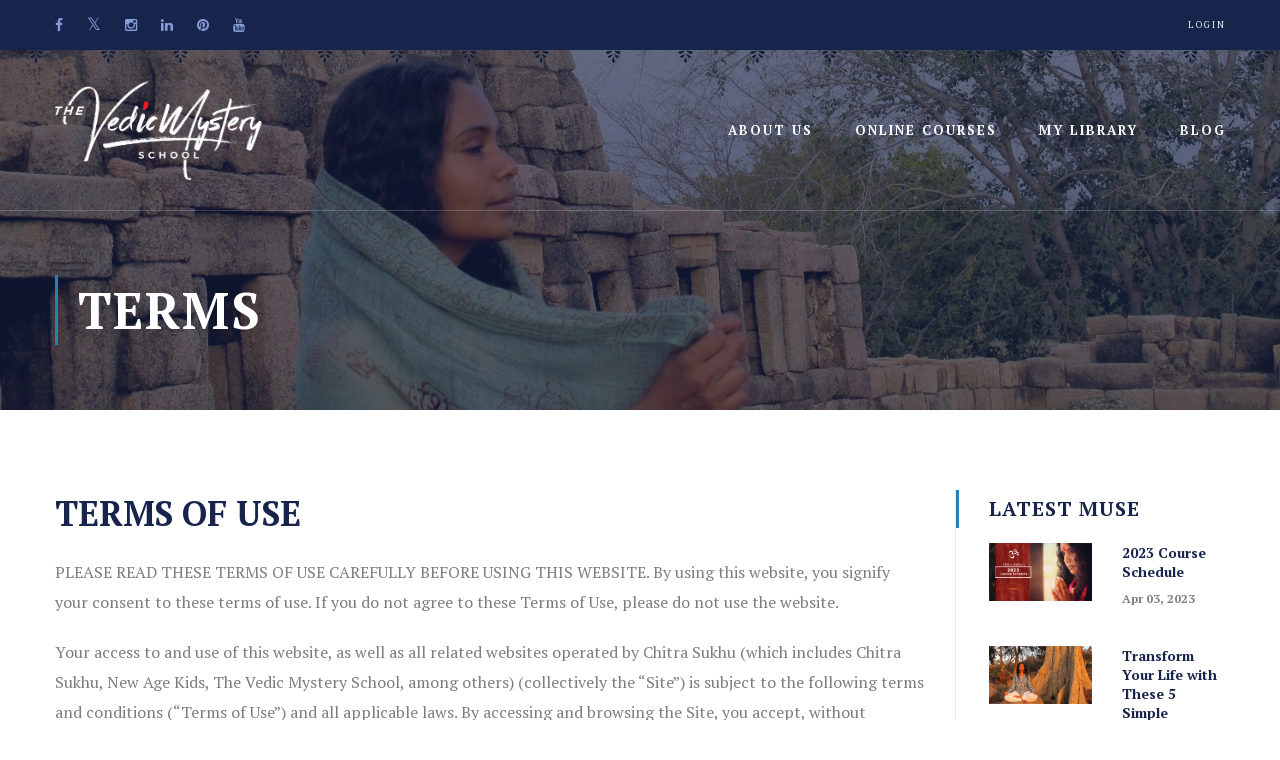

--- FILE ---
content_type: text/html; charset=utf-8
request_url: https://www.vedicmystery.com/pages/terms
body_size: 9100
content:
<!DOCTYPE html>
<html lang="en">
  <head>
    
              <meta name="csrf-param" content="authenticity_token">
              <meta name="csrf-token" content="Mntxyj8W2Agr01+VayJfR8uAWRzNYyfP3VuWKwLkKWE2dnNB1XdVS3aLhU1/BygmEemu34gJwQ/s/YFMrUPeoA==">
            
    <title>
      
        Terms
      
    </title>
    <meta charset="utf-8">
    <meta content="IE=edge,chrome=1" http-equiv="X-UA-Compatible">
    <meta name="viewport" content="width=device-width, initial-scale=1, maximum-scale=1, user-scalable=no">
    
  <meta property="og:type" content="website">
  <meta property="og:url" content="https://www.vedicmystery.com/pages/terms">
  <meta property="og:site_name" content="Vedic Mystery School">
  <meta name="twitter:card" content="summary_large_image">
  
  <meta property="og:title" content="Terms">
  <meta name="twitter:title" content="Terms">
  
  
  


    <link href="https://kajabi-storefronts-production.kajabi-cdn.com/kajabi-storefronts-production/themes/168321/assets/favicon.png?1752672942166982?v=2" rel="shortcut icon" />
    <link rel="canonical" href="https://www.vedicmystery.com/pages/terms" />
    <link rel="stylesheet" href="https://maxcdn.bootstrapcdn.com/font-awesome/4.5.0/css/font-awesome.min.css">
    
      <link href="//fonts.googleapis.com/css?family=PT+Serif:300,400,600,700,300italic,400italic,600italic,700italic" rel="stylesheet" type="text/css">
    
    <link rel="stylesheet" media="screen" href="https://kajabi-storefronts-production.kajabi-cdn.com/kajabi-storefronts-production/themes/168321/assets/styles.css?1752672942166982" />
    <link rel="stylesheet" media="screen" href="https://kajabi-storefronts-production.kajabi-cdn.com/kajabi-storefronts-production/themes/168321/assets/daniel.css?1752672942166982" />
    <script type="text/javascript">
  var Kajabi = Kajabi || {};
</script>
<script type="text/javascript">
  Kajabi.currentSiteUser = {
    "id" : "-1",
    "type" : "Guest",
    "contactId" : "",
  };
</script>
<script type="text/javascript">
  Kajabi.theme = {
    activeThemeName: "Daniel Site",
    previewThemeId: null,
    editor: false
  };
</script>
<meta name="turbo-prefetch" content="false">
<style type="text/css">
  #editor-overlay {
    display: none;
    border-color: #2E91FC;
    position: absolute;
    background-color: rgba(46,145,252,0.05);
    border-style: dashed;
    border-width: 3px;
    border-radius: 3px;
    pointer-events: none;
    cursor: pointer;
    z-index: 10000000000;
  }
  .editor-overlay-button {
    color: white;
    background: #2E91FC;
    border-radius: 2px;
    font-size: 13px;
    margin-inline-start: -24px;
    margin-block-start: -12px;
    padding-block: 3px;
    padding-inline: 10px;
    text-transform:uppercase;
    font-weight:bold;
    letter-spacing:1.5px;

    left: 50%;
    top: 50%;
    position: absolute;
  }
</style>
<script src="https://kajabi-app-assets.kajabi-cdn.com/vite/assets/track_analytics-999259ad.js" crossorigin="anonymous" type="module"></script><link rel="modulepreload" href="https://kajabi-app-assets.kajabi-cdn.com/vite/assets/stimulus-576c66eb.js" as="script" crossorigin="anonymous">
<link rel="modulepreload" href="https://kajabi-app-assets.kajabi-cdn.com/vite/assets/track_product_analytics-9c66ca0a.js" as="script" crossorigin="anonymous">
<link rel="modulepreload" href="https://kajabi-app-assets.kajabi-cdn.com/vite/assets/stimulus-e54d982b.js" as="script" crossorigin="anonymous">
<link rel="modulepreload" href="https://kajabi-app-assets.kajabi-cdn.com/vite/assets/trackProductAnalytics-3d5f89d8.js" as="script" crossorigin="anonymous">      <script type="text/javascript">
        if (typeof (window.rudderanalytics) === "undefined") {
          !function(){"use strict";window.RudderSnippetVersion="3.0.3";var sdkBaseUrl="https://cdn.rudderlabs.com/v3"
          ;var sdkName="rsa.min.js";var asyncScript=true;window.rudderAnalyticsBuildType="legacy",window.rudderanalytics=[]
          ;var e=["setDefaultInstanceKey","load","ready","page","track","identify","alias","group","reset","setAnonymousId","startSession","endSession","consent"]
          ;for(var n=0;n<e.length;n++){var t=e[n];window.rudderanalytics[t]=function(e){return function(){
          window.rudderanalytics.push([e].concat(Array.prototype.slice.call(arguments)))}}(t)}try{
          new Function('return import("")'),window.rudderAnalyticsBuildType="modern"}catch(a){}
          if(window.rudderAnalyticsMount=function(){
          "undefined"==typeof globalThis&&(Object.defineProperty(Object.prototype,"__globalThis_magic__",{get:function get(){
          return this},configurable:true}),__globalThis_magic__.globalThis=__globalThis_magic__,
          delete Object.prototype.__globalThis_magic__);var e=document.createElement("script")
          ;e.src="".concat(sdkBaseUrl,"/").concat(window.rudderAnalyticsBuildType,"/").concat(sdkName),e.async=asyncScript,
          document.head?document.head.appendChild(e):document.body.appendChild(e)
          },"undefined"==typeof Promise||"undefined"==typeof globalThis){var d=document.createElement("script")
          ;d.src="https://polyfill-fastly.io/v3/polyfill.min.js?version=3.111.0&features=Symbol%2CPromise&callback=rudderAnalyticsMount",
          d.async=asyncScript,document.head?document.head.appendChild(d):document.body.appendChild(d)}else{
          window.rudderAnalyticsMount()}window.rudderanalytics.load("2apYBMHHHWpiGqicceKmzPebApa","https://kajabiaarnyhwq.dataplane.rudderstack.com",{})}();
        }
      </script>
      <script type="text/javascript">
        if (typeof (window.rudderanalytics) !== "undefined") {
          rudderanalytics.page({"account_id":"506","site_id":"459"});
        }
      </script>
      <script type="text/javascript">
        if (typeof (window.rudderanalytics) !== "undefined") {
          (function () {
            function AnalyticsClickHandler (event) {
              const targetEl = event.target.closest('a') || event.target.closest('button');
              if (targetEl) {
                rudderanalytics.track('Site Link Clicked', Object.assign(
                  {"account_id":"506","site_id":"459"},
                  {
                    link_text: targetEl.textContent.trim(),
                    link_href: targetEl.href,
                    tag_name: targetEl.tagName,
                  }
                ));
              }
            };
            document.addEventListener('click', AnalyticsClickHandler);
          })();
        }
      </script>
<script>
!function(f,b,e,v,n,t,s){if(f.fbq)return;n=f.fbq=function(){n.callMethod?
n.callMethod.apply(n,arguments):n.queue.push(arguments)};if(!f._fbq)f._fbq=n;
n.push=n;n.loaded=!0;n.version='2.0';n.agent='plkajabi';n.queue=[];t=b.createElement(e);t.async=!0;
t.src=v;s=b.getElementsByTagName(e)[0];s.parentNode.insertBefore(t,s)}(window,
                                                                      document,'script','https://connect.facebook.net/en_US/fbevents.js');


fbq('init', '1856647781260513');
fbq('track', "PageView");</script>
<noscript><img height="1" width="1" style="display:none"
src="https://www.facebook.com/tr?id=1856647781260513&ev=PageView&noscript=1"
/></noscript>
<meta name='site_locale' content='en'><style type="text/css">
  /* Font Awesome 4 */
  .fa.fa-twitter{
    font-family:sans-serif;
  }
  .fa.fa-twitter::before{
    content:"𝕏";
    font-size:1.2em;
  }

  /* Font Awesome 5 */
  .fab.fa-twitter{
    font-family:sans-serif;
  }
  .fab.fa-twitter::before{
    content:"𝕏";
    font-size:1.2em;
  }
</style>
<link rel="stylesheet" href="https://cdn.jsdelivr.net/npm/@kajabi-ui/styles@1.0.4/dist/kajabi_products/kajabi_products.css" />
<script type="module" src="https://cdn.jsdelivr.net/npm/@pine-ds/core@3.14.0/dist/pine-core/pine-core.esm.js"></script>
<script nomodule src="https://cdn.jsdelivr.net/npm/@pine-ds/core@3.14.0/dist/pine-core/index.esm.js"></script>

  </head>
  <body>
  
  
<div id="fb-root"></div> 
<script>(function(d, s, id) { 
var js, fjs = d.getElementsByTagName(s)[0]; 
if (d.getElementById(id)) return; 
js = d.createElement(s); js.id = id; 
js.src = "//connect.facebook.net/en_US/sdk.js#xfbml=1&version=v2.8&appId=277261126038711"; 
fjs.parentNode.insertBefore(js, fjs); 
}(document, 'script', 'facebook-jssdk'));</script>

 
  
    <div class="preloader">
  <div class="spinner-holder">
    <div class="spinner">
      <div class="cube1"></div>
      <div class="cube2"></div>
    </div>
  </div>
</div>

    <div class="back-to-top">
  <span class="fa fa-angle-up"></span>
</div>

    <div class="sticky-footer-wrap">
      <div class="content-wrap">
        


        
  <div class="header header-hide">

  <div class="header-user">
    <div class="container">
      <span class="social-links">
        
  <div class="social-links">
    
      <a kjb-settings-id="social_facebook_url" target="_blank" class="fa fa-facebook" href="https://www.facebook.com/omsukhu/"></a>
    
    
      <a kjb-settings-id="social_twitter_url" target="_blank" class="fa fa-twitter" href="https://twitter.com/SukhuChitra"></a>
    
    
      <a kjb-settings-id="social_instagram_url" target="_blank" class="fa fa-instagram" href="https://www.instagram.com/chitrasukhu/"></a>
    
    
      <a kjb-settings-id="social_linkedin_url" target="_blank" class="fa fa-linkedin" href="https://www.linkedin.com/in/chitrasukhu"></a>
    
    
    
      <a kjb-settings-id="social_pinterest_url" target="_blank" class="fa fa-pinterest" href="https://www.pinterest.com/chitrasukhu/"></a>
    
    
      <a kjb-settings-id="social_youtube_url" target="_blank" class="fa fa-youtube" href="https://www.youtube.com/chitrasukhu"></a>
    
    
    
    
    
    
    
    
  </div>


      </span>
      
        <span kjb-settings-id="language_login"><a href="/login">Login</a></span>
      
    </div>
  </div>
  <div class="navbar">
    <div class="container">
      
        <a href="/">
          <img kjb-settings-id="logo_header_png" class="logo" src="https://kajabi-storefronts-production.kajabi-cdn.com/kajabi-storefronts-production/themes/168321/assets/logo_header.png?1752672942166982" />
        </a>
      
      
      <div class="hamburger-menu">
  <div class="bar"></div>
</div>

      <div kjb-settings-id="header_menu" class="header-menu">
        
          
            <a href="https://www.vedicmystery.com/pages/about-us">About Us</a>
          
            <a href="https://www.vedicmystery.com/store">Online Courses</a>
          
            <a href="https://www.vedicmystery.com/library">My Library</a>
          
            <a href="https://www.vedicmystery.com/blog">Blog</a>
          
        
      </div>
    </div>
  </div>
</div>

        <div class="page">
  <div kjb-settings-id="marquee_page_jpg" class="marquee store-marquee" style="background-image: url('https://kajabi-storefronts-production.kajabi-cdn.com/kajabi-storefronts-production/themes/168321/assets/marquee_page.jpg?1752672942166982');">
  <div class="marquee-overlay">
    <div class="container">
      <div class="sales-info small-text">
        <h1>Terms</h1>
      </div>
    </div>
  </div>
</div>

  <div class="container">
    <div class="grid">
      <div class="col-lg-3-4">
        <div class="page-content section">
          <h1>TERMS OF USE</h1>
<p>PLEASE READ THESE TERMS OF USE CAREFULLY BEFORE USING THIS WEBSITE. By using this website, you signify your consent to these terms of use. If you do not agree to these Terms of Use, please do not use the website.</p>
<p>Your access to and use of this website, as well as all related websites operated by Chitra Sukhu (which includes Chitra Sukhu, New Age Kids, The Vedic Mystery School, among others) (collectively the &ldquo;Site&rdquo;) is subject to the following terms and conditions (&ldquo;Terms of Use&rdquo;) and all applicable laws. By accessing and browsing the Site, you accept, without limitation or qualification, the Terms of Use and acknowledge that any other agreements between you and the Site are superseded and of no force or effect:</p>
<p>1. You agree that the Site itself, as well as all content, videos, training materials, products, services and/or other materials, made available on the Site by us or other third parties, as well as the look and feel of all of the foregoing, (collectively referred to as the &ldquo;Content&rdquo;) are maintained for your personal use and information by Chitra Sukhu, (the &ldquo;Company&rdquo;) and are the property of the Company and/or its third party providers. You agree that such Company Content shall include all proprietary videos, HTML/CSS, Javascript, graphics, voice, and sound recordings, artwork, photos, documents, and text as well as all other materials included in the Site, excluding only the materials you provide. Subject to your compliance with these Terms of Use, the Company hereby grants you a limited license, which is non-exclusive, non-transferable, and non-sublicensable, to access, view, and use the Site solely for your personal purposes. No Company Content may be copied, reproduced, republished, uploaded, posted, transmitted, distributed, used for public or commercial purposes, or downloaded in any way unless written permission is expressly granted by the Company. Modification of the Content or use of the Content for any other purpose is a violation of the copyright and other proprietary rights of the Company, as well as other authors who created the materials, and may be subject to monetary damages and penalties. You may not distribute, modify, transmit or use the content of the Site or any Content, including any and all software, tools, graphics and/or sound files, for public or commercial purposes without the express written permission of the Company.</p>
<p>2. All Content, such as text, data, graphics files, videos and sound files, and other materials contained in the Site, are copyrighted unless otherwise noted and are the property of the Company and/or a supplier to the Company. No such materials may be used except as provided in these Terms of Use.</p>
<p>3. All trade names, trademarks, and images and biographical information of people used in the Company Content and contained in the Site, are either the property of, or used with permission by, the Company. The use of Content by you is strictly prohibited unless specifically permitted by these Terms of Use. Any unauthorized use of Content may violate the copyright, trademark, and other proprietary rights of the Company and/or third parties, as well as the laws of privacy and publicity, and other regulations and statutes. Nothing contained in this Agreement or in the Site shall be construed as granting, by implication or otherwise, any license or right to use any Trademark or other proprietary information without the express written consent of the Company or third party owner. The Company respects the copyright, trademark and all other intellectual property rights of others. The Company has the right, but has no obligation, to remove content and accounts containing materials that it deems, in its sole discretion, to be unlawful, offensive, threatening, libelous, defamatory, pornographic, obscene or otherwise objectionable or violates any party&rsquo;s intellectual property or these Terms of Use. If you believe that your intellectual property rights are being violated and/or that any work belonging to you has been reproduced on the Site or in any Content in any way, you may notify Company at <a href="/cdn-cgi/l/email-protection" class="__cf_email__" data-cfemail="4d2e2524393f2c3e382625380d23283a2c2a282624293e632e2220">[email&#160;protected]</a>. Please provide your name and contact information, the nature of your work and how it is being violated, all relevant copyright and/or trademark registration information, the location/URL of the violation, and any other information you believe is relevant.</p>
<p>4. While the Company uses reasonable efforts to include accurate and up-to-date information in the Site, the Company makes no warranties or representations as to its accuracy. The Company assumes no liability or responsibility for any errors or omissions in the content of the Site.</p>
<p>5. When you register with the Company and/or this Site, you expressly consent to receive any notices, announcements, agreements, disclosures, reports, documents, communications concerning new products or services, or other records or correspondence from the Company. You consent to receive notices electronically by way of transmitting the notice to you by email.</p>
<p>6. If you send comments or suggestions about the Site to the Company, including, but not limited to, notes, text, drawings, images, designs or computer programs, such submissions shall become, and shall remain, the sole property of the Company. No submission shall be subject to any obligation of confidence on the part of the Company. The Company shall exclusively own all rights to (including intellectual property rights thereto), and shall be entitled to unrestricted use, publication, and dissemination as to all such submissions for any purpose, commercial or otherwise without any acknowledgment or compensation to you.</p>
<p>7. The Company shall use commercially reasonable efforts to restrict unauthorized access to our data and files. However no system whether or not password protected can be entirely impenetrable. You acknowledge that it may be possible for an unauthorized third party to access, view, copy, modify, or distribute the data and files you store using the Site. Use of the Site is completely at your own risk.</p>
<p>8. The Company will not intentionally disclose any personally identifying information about you to third parties, except where the Company, in good faith, believes such disclosure is necessary to comply with the law or enforce these Terms of Use. By using the Site, you signify your acceptance of the Company&rsquo;s Privacy Policy, https://chitrasukhu.mykajabi.com/privacy-policy. If you do not agree with this Privacy Policy, in whole or part, please do not use this Site.</p>
<p>9. NEITHER THE COMPANY NOR ANY OTHER PARTY INVOLVED IN CREATING, PRODUCING, OR MAINTAINING THE SITE AND/OR ANY CONTENT ON THE SITE SHALL BE LIABLE UNDER ANY CIRCUMSTANCES FOR ANY DIRECT, INCIDENTAL, CONSEQUENTIAL, INDIRECT, OR PUNITIVE DAMAGES ARISING OUT OF YOUR ACCESS TO OR USE OF THE SITE. WITHOUT LIMITING THE FOREGOING, ALL CONTENT ON THE SITE IS PROVIDED &ldquo;AS IS&rdquo; WITHOUT WARRANTY OF ANY KIND, EITHER EXPRESSED OR IMPLIED, INCLUDING, BUT NOT LIMITED TO, THE IMPLIED WARRANTIES OF MERCHANTABILITY OR FITNESS FOR A PARTICULAR PURPOSE. THE COMPANY DOES NOT WARRANT OR MAKE ANY REPRESENTATIONS REGARDING THE USE OF THE MATERIALS IN THE SITE, THE RESULTS OF THE USE OF SUCH MATERIALS, THE SUITABILITY OF SUCH MATERIALS FOR ANY USER&rsquo;S NEEDS OR THE LIKELIHOOD THAT THEIR USE WILL MEET ANY USER&rsquo;S EXPECTATIONS, OR THEIR CORRECTNESS, ACCURACY, RELIABILITY, OR CORRECTION. THE COMPANY LIKEWISE DOES NOT WARRANT OR MAKE ANY REPRESENTATIONS OR GUARANTEES THAT YOU WILL EARN ANY MONEY USING THE SITE OR THE COMPANY&rsquo;S TECHNOLOGY OR SERVICES. YOU ACCEPT ALL RESPONSIBILITY FOR EVALUATING YOUR OWN EARNING POTENTIAL AS WELL AS EXECUTING YOUR OWN BUSINESS AND SERVICES. YOUR EARNING POTENTIAL IS ENTIRELY DEPENDENT ON YOUR OWN PRODUCTS, IDEAS, TECHNIQUES; YOUR EXECUTION OF YOUR BUSINESS PLAN; THE TIME YOU DEVOTE TO THE PROGRAM, IDEAS AND TECHNIQUES OFFERED AND UTILIZED; AS WELL AS YOUR FINANCES, YOUR KNOWLEDGE AND YOUR SKILL. SINCE THESE FACTORS DIFFER AMONG ALL INDIVIDUALS, THE COMPANY CANNOT AND DOES NOT WARRANT OR MAKE ANY REPRESENTATIONS OR GUARANTEES REGARDING YOUR SUCCESS OR INCOME LEVEL. THE COMPANY DOES NOT WARRANT THAT USE OF THE MATERIALS WILL BE UNINTERRUPTED OR ERROR FREE, THAT DEFECTS WILL BE CORRECTED, OR THAT THIS SITE, THE CONTENT, AND/OR THE MATERIALS AVAILABLE ON THIS SITE ARE FREE FROM BUGS OR VIRUSES OR OTHER HARMFUL COMPONENTS. YOU ASSUME ALL RESPONSIBILITY FOR THE COST OF ALL NECESSARY REPAIRS OR CORRECTIONS. THE COMPANY SHALL NOT BE RESPONSIBLE FOR ANY PERFORMANCE OR SERVICE PROBLEMS CAUSED BY ANY THIRD PARTY WEBSITE OR THIRD PARTY SERVICE PROVIDER. ANY SUCH PROBLEM SHALL BE GOVERNED SOLELY BY THE AGREEMENT BETWEEN YOU AND THAT PROVIDER. Please note that the applicable jurisdiction may not allow the exclusion of implied warranties. Some of the above exclusions may thus not apply to you.</p>
<p>10. THE COMPANY SHALL NOT BE RESPONSIBLE FOR ANY PERFORMANCE OR SERVICE PROBLEMS CAUSED BY ANY THIRD PARTY WEBSITE OR THIRD PARTY SERVICE PROVIDER (including, for example, your web service provider service, Stripe payment services, your software and/or any updates or upgrades to that software). ANY SUCH PROBLEM SHALL BE GOVERNED SOLELY BY THE AGREEMENT BETWEEN YOU AND THAT PROVIDER. THE COMPANY RESERVES THE RIGHT TO DETERMINE, IN ITS SOLE DISCRETION, WHETHER THE COMPANY IS RESPONSIBLE FOR ANY SUCH MALFUNCTION OR DISRUPTION. THE COMPANY ALSO RESERVES THE RIGHT TO LIMIT YOUR USE OF THE SITE AND/OR THE CONTENT OR TO TERMINATE YOUR ACCOUNT SHOULD THE COMPANY DETERMINE THAT YOU HAVE VIOLATED THESE TERMS OF USE, OR THAT YOU HAVE VIOLATED ANY OTHER RULES OR CONDITIONS OF THE COMPANY. THE COMPANY RESERVES THE RIGHT TO REFUSE ACCESS TO THE SITE AND/OR THE COMPANY&rsquo;S CONTENT, PRODUCTS AND/OR SERVICES TO ANYONE IN ITS SOLE DISCRETION. THE COMPANY RESERVES THE RIGHT TO DETERMINE, IN ITS SOLE DISCRETION, WHETHER THE COMPANY IS RESPONSIBLE FOR ANY SUCH MALFUNCTION OR DISRUPTION. THE COMPANY MAY, IN ITS SOLE DISCRETION, REFUND THE INITIAL FEE CHARGED FOR ANY USE OF THE SITE AND/OR ANY CONTENT OR A PRO-RATA PORTION THEREOF CONSISTENT WITH THE COMPANY&rsquo;S REFUND POLICY. THE COMPANY SHALL REFUSE ANY REFUND THIRTY (30) DAYS AFTER YOUR PAYMENT FOR USE OF THE SITE AND/OR ANY CONTENT, EITHER PURSUANT TO THE COMPANY&rsquo;S CUSTOMER LICENSE AGREEMENT OR OTHERWISE, REGARDLESS OF THE REASON FOR DISRUPTION.</p>
<p>11. IN NO EVENT SHALL THE COMPANY BE LIABLE FOR ANY SPECIAL, INCIDENTAL, INDIRECT, PUNITIVE, RELIANCE OR CONSEQUENTIAL DAMAGES, WHETHER FORESEEABLE OR NOT, INCLUDING, BUT NOT LIMITED TO, DAMAGE OR LOSS OF PROPERTY, EQUIPMENT, INFORMATION OR DATA, LOSS OF PROFITS, REVENUE OR GOODWILL, COST OF CAPITAL, COST OF REPLACEMENT SERVICES, OR CLAIMS FOR SERVICE INTERRUPTIONS OR TRANSMISSION PROBLEMS, OCCASIONED BY ANY DEFECT IN THE SITE, THE CONTENT, AND/OR RELATED MATERIALS, THE INABILITY TO USE SERVICES PROVIDED HEREUNDER OR ANY OTHER CAUSE WHATSOEVER WITH RESPECT THERETO, REGARDLESS OF THEORY OF LIABILITY. THIS LIMITATION WILL APPLY EVEN IF THE COMPANY HAS BEEN ADVISED OR IS AWARE OF THE POSSIBILITY OF SUCH DAMAGES.</p>
<p>12. You agree to indemnify and hold the Company and each of its directors, officers employees, and agents, harmless from any and all liabilities, claims, damages and expenses, including reasonable attorney&rsquo;s fees, arising out of or relating to (i) your breach of this Agreement, (ii) any violation by you of law or the rights of any third party, (iii) any materials, information, works and/or other content of whatever nature or media that you post or share on or through the Site, (iv) your use of the Site or any services that the Company may provide via the Site, and (v) your conduct in connection with the Site or the services or with other users of the Site or the services. The Company reserves the right to assume the exclusive defense of any claim for which we are entitled to indemnification under this Section. In such event, you shall provide the Company with such cooperation as is reasonably requested by the Company.</p>
<p>13. The provisions of these Terms of Use are for the benefit of the Company, its subsidiaries, affiliates and its third party content providers and licensors, and each shall have the right to assert and enforce such provisions directly or on its own behalf.</p>
<p>14. This agreement shall be governed by and construed in accordance with the laws of the State of California, without giving effect to any principles of conflicts of law. You further submit to the exclusive jurisdiction of the state and federal courts sitting in Orange County, California. If any provision of this agreement shall be unlawful, void, or for any reason unenforceable, then that provision shall be deemed severable from this agreement and shall not affect the validity and enforceability of any remaining provisions.</p>
<p>15. These Terms of Use may be revised from time to time by updating this posting. You are bound by any such revisions and should therefore periodically visit this page to review the then current Terms of Use to which you are bound.</p>
<p>Last Updated: November 10, 2016</p>
        </div>
      </div>
      <div class="col-lg-1-4 sidebar">
        
  <div class="group">
    <h4>Latest Muse</h4>
    
      <div class="blog-listing">
        <div class="grid">
          <div class="col-sm-1-2 col-xs-1-3">
            
              <img class="img-responsive" src="https://kajabi-storefronts-production.kajabi-cdn.com/kajabi-storefronts-production/file-uploads/blogs/2119/images/e5d6be8-541-e1f4-2e30-41ba273fbde_9b79dc70-b657-4451-8acc-abd5e845a24f.png">
            
          </div>
          <div class="col-sm-1-2 col-xs-2-3">
            <h5><a href="/blog/chitra-sukhu-s-2023-course-schedule">2023 Course Schedule</a></h5>
            <h6>Apr 03, 2023</h6>
          </div>
        </div>
      </div>
    
      <div class="blog-listing">
        <div class="grid">
          <div class="col-sm-1-2 col-xs-1-3">
            
              <img class="img-responsive" src="https://kajabi-storefronts-production.kajabi-cdn.com/kajabi-storefronts-production/file-uploads/blogs/2119/images/baa6288-c5c3-eb28-5ca7-c080064bc5b_IMG_4113.JPG">
            
          </div>
          <div class="col-sm-1-2 col-xs-2-3">
            <h5><a href="/blog/transform-your-life-with-these-5-simple-meditation-techniques">Transform Your Life with These 5 Simple Meditation Techniques!</a></h5>
            <h6>Jan 04, 2023</h6>
          </div>
        </div>
      </div>
    
      <div class="blog-listing">
        <div class="grid">
          <div class="col-sm-1-2 col-xs-1-3">
            
              <img class="img-responsive" src="https://kajabi-storefronts-production.kajabi-cdn.com/kajabi-storefronts-production/blogs/2119/images/L62vXLXRyyUsIWW5F1lw_Yoga_Nidra_Awak_end_Sleep_Workshop_5_.jpg">
            
          </div>
          <div class="col-sm-1-2 col-xs-2-3">
            <h5><a href="/blog/2022-course-schedule">2022 Course Schedule</a></h5>
            <h6>Sep 27, 2021</h6>
          </div>
        </div>
      </div>
    
  </div>


        
  <div kjb-settings-id="cross_sell_jpg" class="cross-sell text-center" style="background-image: url('https://kajabi-storefronts-production.kajabi-cdn.com/kajabi-storefronts-production/themes/168321/assets/cross_sell.jpg?1752672942166982');">
    <div class="cross-sell-overlay">
      <p kjb-settings-id="cross_sell_text">Om Shop</p>
      <a kjb-settings-id="cross_sell_link_text" href="https://www.vedicmystery.com/shop" class="btn btn-cross-sell">Shop</a>
    </div>
  </div>


      </div>
    </div>
  </div>
</div>
      </div>
      <div class="footer-wrap">
        
  <div kjb-settings-id="cross_sell_footer_jpg" class="cross-sell cross-sell-footer text-center" style="background-image: url('https://kajabi-storefronts-production.kajabi-cdn.com/kajabi-storefronts-production/themes/168321/assets/cross_sell_footer.jpg?1752672942166982');">
    <div class="cross-sell-overlay">
      <p kjb-settings-id="cross_sell_text_footer"><br/>Evolutionary Products for you and your Children<br/></p>
      <a kjb-settings-id="cross_sell_link_text_footer" href="https://www.vedicmystery.com/shop" class="btn btn-cross-sell">Om Store</a>
    </div>
  </div>


        
  <footer class="footer">
  <div class="container">
    <div class="grid">
      <div class="col-md-1-3">
        
          <img kjb-settings-id="logo_footer_png" class="logo" src="https://kajabi-storefronts-production.kajabi-cdn.com/kajabi-storefronts-production/themes/168321/assets/logo_footer.png?1752672942166982">
        
        
          <div class="support">
            
            
              <div kjb-settings-id="support_email" class="support-item email">
                <i class="fa fa-envelope-o"></i>
                <a href="/cdn-cgi/l/email-protection" class="__cf_email__" data-cfemail="abc8c3c2dfd9cad8dec0c3deebc3c4dfc6cac2c785c8c4c6">[email&#160;protected]</a>
              </div>
            
          </div>
        
        
  <div class="social-links">
    
      <a kjb-settings-id="social_facebook_url" target="_blank" class="fa fa-facebook" href="https://www.facebook.com/omsukhu/"></a>
    
    
      <a kjb-settings-id="social_twitter_url" target="_blank" class="fa fa-twitter" href="https://twitter.com/SukhuChitra"></a>
    
    
      <a kjb-settings-id="social_instagram_url" target="_blank" class="fa fa-instagram" href="https://www.instagram.com/chitrasukhu/"></a>
    
    
      <a kjb-settings-id="social_linkedin_url" target="_blank" class="fa fa-linkedin" href="https://www.linkedin.com/in/chitrasukhu"></a>
    
    
    
      <a kjb-settings-id="social_pinterest_url" target="_blank" class="fa fa-pinterest" href="https://www.pinterest.com/chitrasukhu/"></a>
    
    
      <a kjb-settings-id="social_youtube_url" target="_blank" class="fa fa-youtube" href="https://www.youtube.com/chitrasukhu"></a>
    
    
    
    
    
    
    
    
  </div>


      </div>
      <div class="col-md-2-3">
        <div class="grid">
          
          
          
          
            <div class="col-md-1-4">
              <div kjb-settings-id="footer_menu_4" class="footer-menu">
                <h5></h5>
                
                  <a href="https://www.vedicmystery.com/pages/terms">Terms</a>
                
                  <a href="https://www.vedicmystery.com/pages/privacy-policy">Privacy</a>
                
              </div>
            </div>
          
        </div>
      </div>
    </div>
    <div class="credits">
      <span kjb-settings-id="copyright" class="copyright">&copy; 2016 Chitra Sukhu</span>
      
        <div class="powered-by pull-right"><a target="_blank" rel="nofollow noopener" href="https://app.kajabi.com/r/L84SRg99?powered_by=true">Powered by Kajabi</a></div>
      
    </div>
  </div>
</footer>



      </div>
    </div>
    <script data-cfasync="false" src="/cdn-cgi/scripts/5c5dd728/cloudflare-static/email-decode.min.js"></script><script src="https://kajabi-app-assets.kajabi-cdn.com/assets/core-138bf53a645eb18eb9315f716f4cda794ffcfe0d65f16ae1ff7b927f8b23e24f.js"></script>
    <script charset='ISO-8859-1' src='https://fast.wistia.com/assets/external/E-v1.js'></script>
    <script charset='ISO-8859-1' src='https://fast.wistia.com/labs/crop-fill/plugin.js'></script>
    <script src="https://kajabi-storefronts-production.kajabi-cdn.com/kajabi-storefronts-production/themes/168321/assets/scripts.js?1752672942166982"></script>
  </body>
</html>

--- FILE ---
content_type: text/css
request_url: https://kajabi-storefronts-production.kajabi-cdn.com/kajabi-storefronts-production/themes/168321/assets/styles.css?1752672942166982
body_size: 9845
content:
@-webkit-keyframes sk-cubemove {
  25% {
    -webkit-transform: translateX(42px) rotate(-90deg) scale(0.5); }
  50% {
    -webkit-transform: translateX(42px) translateY(42px) rotate(-180deg); }
  75% {
    -webkit-transform: translateX(0px) translateY(42px) rotate(-270deg) scale(0.5); }
  100% {
    -webkit-transform: rotate(-360deg); } }
@keyframes sk-cubemove {
  25% {
    transform: translateX(42px) rotate(-90deg) scale(0.5);
    -webkit-transform: translateX(42px) rotate(-90deg) scale(0.5); }
  50% {
    transform: translateX(42px) translateY(42px) rotate(-179deg);
    -webkit-transform: translateX(42px) translateY(42px) rotate(-179deg); }
  50.1% {
    transform: translateX(42px) translateY(42px) rotate(-180deg);
    -webkit-transform: translateX(42px) translateY(42px) rotate(-180deg); }
  75% {
    transform: translateX(0px) translateY(42px) rotate(-270deg) scale(0.5);
    -webkit-transform: translateX(0px) translateY(42px) rotate(-270deg) scale(0.5); }
  100% {
    transform: rotate(-360deg);
    -webkit-transform: rotate(-360deg); } }
html {
  box-sizing: border-box; }

*,
*:before,
*:after {
  box-sizing: inherit; }

html,
body {
  height: 100%; }

body {
  background-color: #FFF; }

header,
section,
footer {
  position: relative; }

hr {
  margin: 30px 0;
  border: 0;
  border-top: 1px solid rgba(0, 0, 0, 0.05); }

.sticky-footer-wrap {
  position: relative;
  display: table;
  overflow: hidden;
  width: 100%;
  height: 100%;
  table-layout: fixed; }
  .sticky-footer-wrap .content-wrap {
    display: table-row;
    height: 100%; }
  .sticky-footer-wrap .footer-wrap {
    display: table-row;
    height: 1px; }

.container {
  position: relative;
  max-width: 1211px;
  margin-right: auto;
  margin-left: auto;
  padding-right: 20px;
  padding-left: 20px; }
  .container--fluid {
    width: 100%;
    max-width: 100%; }

@media (max-width: 767px) {
  .container {
    padding-right: 20px;
    padding-left: 20px; } }
.grid {
  font-size: 0;
  margin-right: -15px;
  margin-left: -15px; }
  .grid > [class*="col"] {
    font-size: 16px;
    position: relative;
    display: inline-block;
    zoom: 1;
    min-height: 1px;
    padding-right: 15px;
    padding-left: 15px;
    vertical-align: top; }
  .grid--flush {
    margin-right: 0;
    margin-left: 0; }
    .grid--flush > [class*="col"] {
      padding-right: 0;
      padding-left: 0; }

[class*="col"] {
  width: 100%; }

.col-xs-full {
  width: 100%; }

.col-xs-9-10 {
  width: 90%; }

.col-xs-7-8 {
  width: 87.5%; }

.col-xs-5-6 {
  width: 83.3333333%; }

.col-xs-4-5 {
  width: 80%; }

.col-xs-3-4 {
  width: 75%; }

.col-xs-7-10 {
  width: 70%; }

.col-xs-2-3 {
  width: 66.6666666%; }

.col-xs-5-8 {
  width: 62.5%; }

.col-xs-3-5 {
  width: 60%; }

.col-xs-1-2 {
  width: 50%; }

.col-xs-2-5 {
  width: 40%; }

.col-xs-3-8 {
  width: 37.5%; }

.col-xs-1-3 {
  width: 33.3333333%; }

.col-xs-3-10 {
  width: 30%; }

.col-xs-1-4 {
  width: 25%; }

.col-xs-1-5 {
  width: 20%; }

.col-xs-1-6 {
  width: 16.6666667%; }

.col-xs-1-8 {
  width: 12.5%; }

.col-xs-1-10 {
  width: 10%; }

.col-xs-offset-full {
  margin-left: 100%; }

.col-xs-offset-9-10 {
  margin-left: 90%; }

.col-xs-offset-7-8 {
  margin-left: 87.5%; }

.col-xs-offset-5-6 {
  margin-left: 83.3333333%; }

.col-xs-offset-4-5 {
  margin-left: 80%; }

.col-xs-offset-3-4 {
  margin-left: 75%; }

.col-xs-offset-7-10 {
  margin-left: 70%; }

.col-xs-offset-2-3 {
  margin-left: 66.6666666%; }

.col-xs-offset-5-8 {
  margin-left: 62.5%; }

.col-xs-offset-3-5 {
  margin-left: 60%; }

.col-xs-offset-1-2 {
  margin-left: 50%; }

.col-xs-offset-2-5 {
  margin-left: 40%; }

.col-xs-offset-3-8 {
  margin-left: 37.5%; }

.col-xs-offset-1-3 {
  margin-left: 33.3333333%; }

.col-xs-offset-3-10 {
  margin-left: 30%; }

.col-xs-offset-1-4 {
  margin-left: 25%; }

.col-xs-offset-1-5 {
  margin-left: 20%; }

.col-xs-offset-1-6 {
  margin-left: 16.6666667%; }

.col-xs-offset-1-8 {
  margin-left: 12.5%; }

.col-xs-offset-1-10 {
  margin-left: 10%; }

.col-xs-push-full {
  left: 100%; }

.col-xs-push-9-10 {
  left: 90%; }

.col-xs-push-7-8 {
  left: 87.5%; }

.col-xs-push-5-6 {
  left: 83.3333333%; }

.col-xs-push-4-5 {
  left: 80%; }

.col-xs-push-3-4 {
  left: 75%; }

.col-xs-push-7-10 {
  left: 70%; }

.col-xs-push-2-3 {
  left: 66.6666666%; }

.col-xs-push-5-8 {
  left: 62.5%; }

.col-xs-push-3-5 {
  left: 60%; }

.col-xs-push-1-2 {
  left: 50%; }

.col-xs-push-2-5 {
  left: 40%; }

.col-xs-push-3-8 {
  left: 37.5%; }

.col-xs-push-1-3 {
  left: 33.3333333%; }

.col-xs-push-3-10 {
  left: 30%; }

.col-xs-push-1-4 {
  left: 25%; }

.col-xs-push-1-5 {
  left: 20%; }

.col-xs-push-1-6 {
  left: 16.6666667%; }

.col-xs-push-1-8 {
  left: 12.5%; }

.col-xs-push-1-10 {
  left: 10%; }

.col-xs-pull-full {
  right: 100%; }

.col-xs-pull-9-10 {
  right: 90%; }

.col-xs-pull-7-8 {
  right: 87.5%; }

.col-xs-pull-5-6 {
  right: 83.3333333%; }

.col-xs-pull-4-5 {
  right: 80%; }

.col-xs-pull-3-4 {
  right: 75%; }

.col-xs-pull-7-10 {
  right: 70%; }

.col-xs-pull-2-3 {
  right: 66.6666666%; }

.col-xs-pull-5-8 {
  right: 62.5%; }

.col-xs-pull-3-5 {
  right: 60%; }

.col-xs-pull-1-2 {
  right: 50%; }

.col-xs-pull-2-5 {
  right: 40%; }

.col-xs-pull-3-8 {
  right: 37.5%; }

.col-xs-pull-1-3 {
  right: 33.3333333%; }

.col-xs-pull-3-10 {
  right: 30%; }

.col-xs-pull-1-4 {
  right: 25%; }

.col-xs-pull-1-5 {
  right: 20%; }

.col-xs-pull-1-6 {
  right: 16.6666667%; }

.col-xs-pull-1-8 {
  right: 12.5%; }

.col-xs-pull-1-10 {
  right: 10%; }

@media (min-width: 480px) {
  .col-sm-full {
    width: 100%; }

  .col-sm-9-10 {
    width: 90%; }

  .col-sm-7-8 {
    width: 87.5%; }

  .col-sm-5-6 {
    width: 83.3333333%; }

  .col-sm-4-5 {
    width: 80%; }

  .col-sm-3-4 {
    width: 75%; }

  .col-sm-7-10 {
    width: 70%; }

  .col-sm-2-3 {
    width: 66.6666666%; }

  .col-sm-5-8 {
    width: 62.5%; }

  .col-sm-3-5 {
    width: 60%; }

  .col-sm-1-2 {
    width: 50%; }

  .col-sm-2-5 {
    width: 40%; }

  .col-sm-3-8 {
    width: 37.5%; }

  .col-sm-1-3 {
    width: 33.3333333%; }

  .col-sm-3-10 {
    width: 30%; }

  .col-sm-1-4 {
    width: 25%; }

  .col-sm-1-5 {
    width: 20%; }

  .col-sm-1-6 {
    width: 16.6666667%; }

  .col-sm-1-8 {
    width: 12.5%; }

  .col-sm-1-10 {
    width: 10%; }

  .col-sm-offset-full {
    margin-left: 100%; }

  .col-sm-offset-9-10 {
    margin-left: 90%; }

  .col-sm-offset-7-8 {
    margin-left: 87.5%; }

  .col-sm-offset-5-6 {
    margin-left: 83.3333333%; }

  .col-sm-offset-4-5 {
    margin-left: 80%; }

  .col-sm-offset-3-4 {
    margin-left: 75%; }

  .col-sm-offset-7-10 {
    margin-left: 70%; }

  .col-sm-offset-2-3 {
    margin-left: 66.6666666%; }

  .col-sm-offset-5-8 {
    margin-left: 62.5%; }

  .col-sm-offset-3-5 {
    margin-left: 60%; }

  .col-sm-offset-1-2 {
    margin-left: 50%; }

  .col-sm-offset-2-5 {
    margin-left: 40%; }

  .col-sm-offset-3-8 {
    margin-left: 37.5%; }

  .col-sm-offset-1-3 {
    margin-left: 33.3333333%; }

  .col-sm-offset-3-10 {
    margin-left: 30%; }

  .col-sm-offset-1-4 {
    margin-left: 25%; }

  .col-sm-offset-1-5 {
    margin-left: 20%; }

  .col-sm-offset-1-6 {
    margin-left: 16.6666667%; }

  .col-sm-offset-1-8 {
    margin-left: 12.5%; }

  .col-sm-offset-1-10 {
    margin-left: 10%; }

  .col-sm-push-full {
    left: 100%; }

  .col-sm-push-9-10 {
    left: 90%; }

  .col-sm-push-7-8 {
    left: 87.5%; }

  .col-sm-push-5-6 {
    left: 83.3333333%; }

  .col-sm-push-4-5 {
    left: 80%; }

  .col-sm-push-3-4 {
    left: 75%; }

  .col-sm-push-7-10 {
    left: 70%; }

  .col-sm-push-2-3 {
    left: 66.6666666%; }

  .col-sm-push-5-8 {
    left: 62.5%; }

  .col-sm-push-3-5 {
    left: 60%; }

  .col-sm-push-1-2 {
    left: 50%; }

  .col-sm-push-2-5 {
    left: 40%; }

  .col-sm-push-3-8 {
    left: 37.5%; }

  .col-sm-push-1-3 {
    left: 33.3333333%; }

  .col-sm-push-3-10 {
    left: 30%; }

  .col-sm-push-1-4 {
    left: 25%; }

  .col-sm-push-1-5 {
    left: 20%; }

  .col-sm-push-1-6 {
    left: 16.6666667%; }

  .col-sm-push-1-8 {
    left: 12.5%; }

  .col-sm-push-1-10 {
    left: 10%; }

  .col-sm-pull-full {
    right: 100%; }

  .col-sm-pull-9-10 {
    right: 90%; }

  .col-sm-pull-7-8 {
    right: 87.5%; }

  .col-sm-pull-5-6 {
    right: 83.3333333%; }

  .col-sm-pull-4-5 {
    right: 80%; }

  .col-sm-pull-3-4 {
    right: 75%; }

  .col-sm-pull-7-10 {
    right: 70%; }

  .col-sm-pull-2-3 {
    right: 66.6666666%; }

  .col-sm-pull-5-8 {
    right: 62.5%; }

  .col-sm-pull-3-5 {
    right: 60%; }

  .col-sm-pull-1-2 {
    right: 50%; }

  .col-sm-pull-2-5 {
    right: 40%; }

  .col-sm-pull-3-8 {
    right: 37.5%; }

  .col-sm-pull-1-3 {
    right: 33.3333333%; }

  .col-sm-pull-3-10 {
    right: 30%; }

  .col-sm-pull-1-4 {
    right: 25%; }

  .col-sm-pull-1-5 {
    right: 20%; }

  .col-sm-pull-1-6 {
    right: 16.6666667%; }

  .col-sm-pull-1-8 {
    right: 12.5%; }

  .col-sm-pull-1-10 {
    right: 10%; } }
@media (min-width: 768px) {
  .col-md-full {
    width: 100%; }

  .col-md-9-10 {
    width: 90%; }

  .col-md-7-8 {
    width: 87.5%; }

  .col-md-5-6 {
    width: 83.3333333%; }

  .col-md-4-5 {
    width: 80%; }

  .col-md-3-4 {
    width: 75%; }

  .col-md-7-10 {
    width: 70%; }

  .col-md-2-3 {
    width: 66.6666666%; }

  .col-md-5-8 {
    width: 62.5%; }

  .col-md-3-5 {
    width: 60%; }

  .col-md-1-2 {
    width: 50%; }

  .col-md-2-5 {
    width: 40%; }

  .col-md-3-8 {
    width: 37.5%; }

  .col-md-1-3 {
    width: 33.3333333%; }

  .col-md-3-10 {
    width: 30%; }

  .col-md-1-4 {
    width: 25%; }

  .col-md-1-5 {
    width: 20%; }

  .col-md-1-6 {
    width: 16.6666667%; }

  .col-md-1-8 {
    width: 12.5%; }

  .col-md-1-10 {
    width: 10%; }

  .col-md-offset-full {
    margin-left: 100%; }

  .col-md-offset-9-10 {
    margin-left: 90%; }

  .col-md-offset-7-8 {
    margin-left: 87.5%; }

  .col-md-offset-5-6 {
    margin-left: 83.3333333%; }

  .col-md-offset-4-5 {
    margin-left: 80%; }

  .col-md-offset-3-4 {
    margin-left: 75%; }

  .col-md-offset-7-10 {
    margin-left: 70%; }

  .col-md-offset-2-3 {
    margin-left: 66.6666666%; }

  .col-md-offset-5-8 {
    margin-left: 62.5%; }

  .col-md-offset-3-5 {
    margin-left: 60%; }

  .col-md-offset-1-2 {
    margin-left: 50%; }

  .col-md-offset-2-5 {
    margin-left: 40%; }

  .col-md-offset-3-8 {
    margin-left: 37.5%; }

  .col-md-offset-1-3 {
    margin-left: 33.3333333%; }

  .col-md-offset-3-10 {
    margin-left: 30%; }

  .col-md-offset-1-4 {
    margin-left: 25%; }

  .col-md-offset-1-5 {
    margin-left: 20%; }

  .col-md-offset-1-6 {
    margin-left: 16.6666667%; }

  .col-md-offset-1-8 {
    margin-left: 12.5%; }

  .col-md-offset-1-10 {
    margin-left: 10%; }

  .col-md-push-full {
    left: 100%; }

  .col-md-push-9-10 {
    left: 90%; }

  .col-md-push-7-8 {
    left: 87.5%; }

  .col-md-push-5-6 {
    left: 83.3333333%; }

  .col-md-push-4-5 {
    left: 80%; }

  .col-md-push-3-4 {
    left: 75%; }

  .col-md-push-7-10 {
    left: 70%; }

  .col-md-push-2-3 {
    left: 66.6666666%; }

  .col-md-push-5-8 {
    left: 62.5%; }

  .col-md-push-3-5 {
    left: 60%; }

  .col-md-push-1-2 {
    left: 50%; }

  .col-md-push-2-5 {
    left: 40%; }

  .col-md-push-3-8 {
    left: 37.5%; }

  .col-md-push-1-3 {
    left: 33.3333333%; }

  .col-md-push-3-10 {
    left: 30%; }

  .col-md-push-1-4 {
    left: 25%; }

  .col-md-push-1-5 {
    left: 20%; }

  .col-md-push-1-6 {
    left: 16.6666667%; }

  .col-md-push-1-8 {
    left: 12.5%; }

  .col-md-push-1-10 {
    left: 10%; }

  .col-md-pull-full {
    right: 100%; }

  .col-md-pull-9-10 {
    right: 90%; }

  .col-md-pull-7-8 {
    right: 87.5%; }

  .col-md-pull-5-6 {
    right: 83.3333333%; }

  .col-md-pull-4-5 {
    right: 80%; }

  .col-md-pull-3-4 {
    right: 75%; }

  .col-md-pull-7-10 {
    right: 70%; }

  .col-md-pull-2-3 {
    right: 66.6666666%; }

  .col-md-pull-5-8 {
    right: 62.5%; }

  .col-md-pull-3-5 {
    right: 60%; }

  .col-md-pull-1-2 {
    right: 50%; }

  .col-md-pull-2-5 {
    right: 40%; }

  .col-md-pull-3-8 {
    right: 37.5%; }

  .col-md-pull-1-3 {
    right: 33.3333333%; }

  .col-md-pull-3-10 {
    right: 30%; }

  .col-md-pull-1-4 {
    right: 25%; }

  .col-md-pull-1-5 {
    right: 20%; }

  .col-md-pull-1-6 {
    right: 16.6666667%; }

  .col-md-pull-1-8 {
    right: 12.5%; }

  .col-md-pull-1-10 {
    right: 10%; } }
@media (min-width: 992px) {
  .col-lg-full {
    width: 100%; }

  .col-lg-9-10 {
    width: 90%; }

  .col-lg-7-8 {
    width: 87.5%; }

  .col-lg-5-6 {
    width: 83.3333333%; }

  .col-lg-4-5 {
    width: 80%; }

  .col-lg-3-4 {
    width: 75%; }

  .col-lg-7-10 {
    width: 70%; }

  .col-lg-2-3 {
    width: 66.6666666%; }

  .col-lg-5-8 {
    width: 62.5%; }

  .col-lg-3-5 {
    width: 60%; }

  .col-lg-1-2 {
    width: 50%; }

  .col-lg-2-5 {
    width: 40%; }

  .col-lg-3-8 {
    width: 37.5%; }

  .col-lg-1-3 {
    width: 33.3333333%; }

  .col-lg-3-10 {
    width: 30%; }

  .col-lg-1-4 {
    width: 25%; }

  .col-lg-1-5 {
    width: 20%; }

  .col-lg-1-6 {
    width: 16.6666667%; }

  .col-lg-1-8 {
    width: 12.5%; }

  .col-lg-1-10 {
    width: 10%; }

  .col-lg-offset-full {
    margin-left: 100%; }

  .col-lg-offset-9-10 {
    margin-left: 90%; }

  .col-lg-offset-7-8 {
    margin-left: 87.5%; }

  .col-lg-offset-5-6 {
    margin-left: 83.3333333%; }

  .col-lg-offset-4-5 {
    margin-left: 80%; }

  .col-lg-offset-3-4 {
    margin-left: 75%; }

  .col-lg-offset-7-10 {
    margin-left: 70%; }

  .col-lg-offset-2-3 {
    margin-left: 66.6666666%; }

  .col-lg-offset-5-8 {
    margin-left: 62.5%; }

  .col-lg-offset-3-5 {
    margin-left: 60%; }

  .col-lg-offset-1-2 {
    margin-left: 50%; }

  .col-lg-offset-2-5 {
    margin-left: 40%; }

  .col-lg-offset-3-8 {
    margin-left: 37.5%; }

  .col-lg-offset-1-3 {
    margin-left: 33.3333333%; }

  .col-lg-offset-3-10 {
    margin-left: 30%; }

  .col-lg-offset-1-4 {
    margin-left: 25%; }

  .col-lg-offset-1-5 {
    margin-left: 20%; }

  .col-lg-offset-1-6 {
    margin-left: 16.6666667%; }

  .col-lg-offset-1-8 {
    margin-left: 12.5%; }

  .col-lg-offset-1-10 {
    margin-left: 10%; }

  .col-lg-push-full {
    left: 100%; }

  .col-lg-push-9-10 {
    left: 90%; }

  .col-lg-push-7-8 {
    left: 87.5%; }

  .col-lg-push-5-6 {
    left: 83.3333333%; }

  .col-lg-push-4-5 {
    left: 80%; }

  .col-lg-push-3-4 {
    left: 75%; }

  .col-lg-push-7-10 {
    left: 70%; }

  .col-lg-push-2-3 {
    left: 66.6666666%; }

  .col-lg-push-5-8 {
    left: 62.5%; }

  .col-lg-push-3-5 {
    left: 60%; }

  .col-lg-push-1-2 {
    left: 50%; }

  .col-lg-push-2-5 {
    left: 40%; }

  .col-lg-push-3-8 {
    left: 37.5%; }

  .col-lg-push-1-3 {
    left: 33.3333333%; }

  .col-lg-push-3-10 {
    left: 30%; }

  .col-lg-push-1-4 {
    left: 25%; }

  .col-lg-push-1-5 {
    left: 20%; }

  .col-lg-push-1-6 {
    left: 16.6666667%; }

  .col-lg-push-1-8 {
    left: 12.5%; }

  .col-lg-push-1-10 {
    left: 10%; }

  .col-lg-pull-full {
    right: 100%; }

  .col-lg-pull-9-10 {
    right: 90%; }

  .col-lg-pull-7-8 {
    right: 87.5%; }

  .col-lg-pull-5-6 {
    right: 83.3333333%; }

  .col-lg-pull-4-5 {
    right: 80%; }

  .col-lg-pull-3-4 {
    right: 75%; }

  .col-lg-pull-7-10 {
    right: 70%; }

  .col-lg-pull-2-3 {
    right: 66.6666666%; }

  .col-lg-pull-5-8 {
    right: 62.5%; }

  .col-lg-pull-3-5 {
    right: 60%; }

  .col-lg-pull-1-2 {
    right: 50%; }

  .col-lg-pull-2-5 {
    right: 40%; }

  .col-lg-pull-3-8 {
    right: 37.5%; }

  .col-lg-pull-1-3 {
    right: 33.3333333%; }

  .col-lg-pull-3-10 {
    right: 30%; }

  .col-lg-pull-1-4 {
    right: 25%; }

  .col-lg-pull-1-5 {
    right: 20%; }

  .col-lg-pull-1-6 {
    right: 16.6666667%; }

  .col-lg-pull-1-8 {
    right: 12.5%; }

  .col-lg-pull-1-10 {
    right: 10%; } }
@media (min-width: 1251px) {
  .col-xl-full {
    width: 100%; }

  .col-xl-9-10 {
    width: 90%; }

  .col-xl-7-8 {
    width: 87.5%; }

  .col-xl-5-6 {
    width: 83.3333333%; }

  .col-xl-4-5 {
    width: 80%; }

  .col-xl-3-4 {
    width: 75%; }

  .col-xl-7-10 {
    width: 70%; }

  .col-xl-2-3 {
    width: 66.6666666%; }

  .col-xl-5-8 {
    width: 62.5%; }

  .col-xl-3-5 {
    width: 60%; }

  .col-xl-1-2 {
    width: 50%; }

  .col-xl-2-5 {
    width: 40%; }

  .col-xl-3-8 {
    width: 37.5%; }

  .col-xl-1-3 {
    width: 33.3333333%; }

  .col-xl-3-10 {
    width: 30%; }

  .col-xl-1-4 {
    width: 25%; }

  .col-xl-1-5 {
    width: 20%; }

  .col-xl-1-6 {
    width: 16.6666667%; }

  .col-xl-1-8 {
    width: 12.5%; }

  .col-xl-1-10 {
    width: 10%; }

  .col-xl-offset-full {
    margin-left: 100%; }

  .col-xl-offset-9-10 {
    margin-left: 90%; }

  .col-xl-offset-7-8 {
    margin-left: 87.5%; }

  .col-xl-offset-5-6 {
    margin-left: 83.3333333%; }

  .col-xl-offset-4-5 {
    margin-left: 80%; }

  .col-xl-offset-3-4 {
    margin-left: 75%; }

  .col-xl-offset-7-10 {
    margin-left: 70%; }

  .col-xl-offset-2-3 {
    margin-left: 66.6666666%; }

  .col-xl-offset-5-8 {
    margin-left: 62.5%; }

  .col-xl-offset-3-5 {
    margin-left: 60%; }

  .col-xl-offset-1-2 {
    margin-left: 50%; }

  .col-xl-offset-2-5 {
    margin-left: 40%; }

  .col-xl-offset-3-8 {
    margin-left: 37.5%; }

  .col-xl-offset-1-3 {
    margin-left: 33.3333333%; }

  .col-xl-offset-3-10 {
    margin-left: 30%; }

  .col-xl-offset-1-4 {
    margin-left: 25%; }

  .col-xl-offset-1-5 {
    margin-left: 20%; }

  .col-xl-offset-1-6 {
    margin-left: 16.6666667%; }

  .col-xl-offset-1-8 {
    margin-left: 12.5%; }

  .col-xl-offset-1-10 {
    margin-left: 10%; }

  .col-xl-push-full {
    left: 100%; }

  .col-xl-push-9-10 {
    left: 90%; }

  .col-xl-push-7-8 {
    left: 87.5%; }

  .col-xl-push-5-6 {
    left: 83.3333333%; }

  .col-xl-push-4-5 {
    left: 80%; }

  .col-xl-push-3-4 {
    left: 75%; }

  .col-xl-push-7-10 {
    left: 70%; }

  .col-xl-push-2-3 {
    left: 66.6666666%; }

  .col-xl-push-5-8 {
    left: 62.5%; }

  .col-xl-push-3-5 {
    left: 60%; }

  .col-xl-push-1-2 {
    left: 50%; }

  .col-xl-push-2-5 {
    left: 40%; }

  .col-xl-push-3-8 {
    left: 37.5%; }

  .col-xl-push-1-3 {
    left: 33.3333333%; }

  .col-xl-push-3-10 {
    left: 30%; }

  .col-xl-push-1-4 {
    left: 25%; }

  .col-xl-push-1-5 {
    left: 20%; }

  .col-xl-push-1-6 {
    left: 16.6666667%; }

  .col-xl-push-1-8 {
    left: 12.5%; }

  .col-xl-push-1-10 {
    left: 10%; }

  .col-xl-pull-full {
    right: 100%; }

  .col-xl-pull-9-10 {
    right: 90%; }

  .col-xl-pull-7-8 {
    right: 87.5%; }

  .col-xl-pull-5-6 {
    right: 83.3333333%; }

  .col-xl-pull-4-5 {
    right: 80%; }

  .col-xl-pull-3-4 {
    right: 75%; }

  .col-xl-pull-7-10 {
    right: 70%; }

  .col-xl-pull-2-3 {
    right: 66.6666666%; }

  .col-xl-pull-5-8 {
    right: 62.5%; }

  .col-xl-pull-3-5 {
    right: 60%; }

  .col-xl-pull-1-2 {
    right: 50%; }

  .col-xl-pull-2-5 {
    right: 40%; }

  .col-xl-pull-3-8 {
    right: 37.5%; }

  .col-xl-pull-1-3 {
    right: 33.3333333%; }

  .col-xl-pull-3-10 {
    right: 30%; }

  .col-xl-pull-1-4 {
    right: 25%; }

  .col-xl-pull-1-5 {
    right: 20%; }

  .col-xl-pull-1-6 {
    right: 16.6666667%; }

  .col-xl-pull-1-8 {
    right: 12.5%; }

  .col-xl-pull-1-10 {
    right: 10%; } }
html, body, div, form, fieldset, legend, label {
  margin: 0;
  padding: 0; }

table {
  border-collapse: collapse;
  border-spacing: 0; }

th, td {
  text-align: left;
  vertical-align: top; }

h1, h2, h3, h4, h5, h6, th, td, caption {
  font-weight: normal; }

img {
  border: 0; }

html {
  font-size: 62.5%; }

body {
  font-family: PT Serif;
  font-weight: 400;
  letter-spacing: normal;
  color: #7d7d7d; }

h1, h2, h3, h4, h5, h6, p, a, li {
  margin-top: 0;
  margin-bottom: 2rem; }

h1, h2, h3, h4, h5, h6 {
  font-family: PT Serif;
  font-weight: 600;
  line-height: 1.4; }

h1 {
  font-size: 3.4rem; }

h2 {
  font-size: 3.0rem; }

h3 {
  font-size: 2.4rem; }

h4 {
  font-size: 2.0rem; }

h5 {
  font-size: 1.6rem; }

h6 {
  font-size: 1.2rem; }

ul, ol {
  padding-left: 20px;
  margin-bottom: 20px;
  margin-top: 0; }

li {
  margin-bottom: 0; }

.display-1,
.display-2,
.display-3 {
  font-weight: 400; }

.lead {
  font-weight: 300;
  font-size: 2.0rem;
  margin-bottom: 2.0rem; }

.display-1 {
  font-size: 12.0rem; }

.display-2 {
  font-size: 5.6rem; }

.display-3 {
  font-size: 4.8rem; }

pre {
  padding: 2.0rem;
  border: 1px solid #f5f6f8;
  white-space: pre-wrap;
  /* css-3 */
  white-space: -moz-pre-wrap;
  /* Mozilla, since 1999 */
  white-space: -pre-wrap;
  /* Opera 4-6 */
  white-space: -o-pre-wrap;
  /* Opera 7 */
  word-wrap: break-word; }

code {
  font-size: 16px; }

a {
  text-decoration: none;
  color: #2980b9; }

a:focus {
  outline: none; }

.text-light {
  color: #aab2bd !important; }

.text-default {
  color: #7d7d7d !important; }

.text-dark {
  color: #17244b !important; }

.text-primary {
  color: #2980b9 !important; }

.clearfix, .container:before,
.container:after, .grid:before,
.grid:after {
  display: table;
  content: " ";
  clear: both; }

.pull-left {
  float: left; }

.pull-right {
  float: right; }

.text-left {
  text-align: left !important; }

.text-center {
  text-align: center !important; }

.text-right {
  text-align: right !important; }

.text-justify {
  text-align: justify !important; }

.text-lowercase {
  text-transform: lowercase; }

.text-uppercase {
  text-transform: uppercase; }

.text-capitalize {
  text-transform: capitalize; }

.show {
  display: block !important; }

.hidden {
  display: none !important; }

@media (max-width: 479px) {
  .hidden-xs {
    display: none !important; } }
@media (min-width: 480px) and (max-width: 767px) {
  .hidden-sm {
    display: none !important; } }
@media (min-width: 768px) and (max-width: 991px) {
  .hidden-md {
    display: none !important; } }
@media (min-width: 992px) and (max-width: 1250px) {
  .hidden-lg {
    display: none !important; } }
@media (min-width: 1251px) {
  .hidden-xl {
    display: none !important; } }
.alert {
  z-index: 100;
  position: fixed;
  width: 100%;
  bottom: 0;
  left: 0;
  display: block;
  padding: 20px;
  color: #fff; }
  .alert.success {
    background: #1abc9c; }
  .alert.error {
    background: #F38A8A; }
  .alert h4, .alert .info {
    margin-bottom: 0px; }
    .alert h4 span, .alert .info span {
      margin-right: 20px; }
    .alert h4 i, .alert .info i {
      position: absolute;
      right: 0px;
      top: 0px;
      font-size: 30px;
      cursor: pointer;
      opacity: .5;
      -moz-transition: all 0.5s ease-in-out;
      -o-transition: all 0.5s ease-in-out;
      -webkit-transition: all 0.5s ease-in-out;
      transition: all 0.5s ease-in-out; }
      .alert h4 i:hover, .alert .info i:hover {
        opacity: 1; }

.four0four {
  padding: 30px;
  text-align: center; }
  .four0four h1 {
    font-size: 35px;
    color: #17244b; }

.auth {
  position: relative;
  background: #000; }
  .auth .close {
    position: absolute;
    top: 30px;
    right: 30px; }
    .auth .close img {
      width: 30px; }
  .auth .auth-container {
    position: absolute;
    width: 400px;
    top: 50%;
    left: 50%;
    margin-left: -200px;
    margin-top: -150px; }
    .auth .auth-container img {
      position: relative;
      top: 0;
      width: 200px;
      margin: 0 auto;
      margin-bottom: 20px;
      -moz-animation-name: showLoginImg;
      -moz-animation-iteration-count: 1;
      -moz-animation-timing-function: ease-in;
      -moz-animation-duration: 1s;
      -webkit-animation-name: showLoginImg;
      -webkit-animation-iteration-count: 1;
      -webkit-animation-timing-function: ease-in;
      -webkit-animation-duration: 1s;
      animation-name: showLoginImg;
      animation-iteration-count: 1;
      animation-timing-function: ease-in;
      animation-duration: 1s; }
    .auth .auth-container .auth-inner {
      background: #000; }
      .auth .auth-container .auth-inner input[type="text"], .auth .auth-container .auth-inner input[type="password"], .auth .auth-container .auth-inner input[type="email"] {
        -webkit-appearance: none;
        -moz-appearance: none;
        appearance: none;
        -moz-transition: all 0.2s ease-in-out;
        -o-transition: all 0.2s ease-in-out;
        -webkit-transition: all 0.2s ease-in-out;
        transition: all 0.2s ease-in-out;
        font-family: PT Serif;
        font-weight: 500;
        letter-spacing: 2px;
        display: block;
        background: transparent;
        padding: 15px 0;
        margin: 0;
        margin-bottom: 10px;
        width: 100%;
        font-size: 16px;
        box-shadow: none;
        border-radius: 0;
        border: 0;
        outline: 0;
        border-bottom: 1px solid #3e3e3e;
        color: #f5f6f8; }
        .auth .auth-container .auth-inner input[type="text"]:focus, .auth .auth-container .auth-inner input[type="password"]:focus, .auth .auth-container .auth-inner input[type="email"]:focus {
          outline: none;
          border-bottom: 1px solid #f5f6f8; }
      .auth .auth-container .auth-inner .form-error {
        background: #f5f6f8;
        color: #17244b;
        padding: 15px;
        display: block;
        border-radius: 4px;
        text-transform: uppercase;
        letter-spacing: 2px;
        font-weight: bold; }
      .auth .auth-container .auth-inner label {
        margin-top: 10px;
        margin-bottom: 30px;
        display: inline-block;
        font-size: 13px;
        letter-spacing: 1px;
        font-weight: 600;
        color: #999; }
        .auth .auth-container .auth-inner label input[type="checkbox"] {
          -webkit-appearance: none;
          -moz-appearance: none;
          appearance: none;
          -moz-transition: all 0.2s ease-in-out;
          -o-transition: all 0.2s ease-in-out;
          -webkit-transition: all 0.2s ease-in-out;
          transition: all 0.2s ease-in-out;
          margin-bottom: -8px;
          width: 25px;
          height: 25px;
          border-radius: 50%;
          border: 2px solid #3e3e3e;
          position: relative; }
          .auth .auth-container .auth-inner label input[type="checkbox"]:hover {
            border: 2px solid #666; }
          .auth .auth-container .auth-inner label input[type="checkbox"]:focus {
            outline: 0; }
          .auth .auth-container .auth-inner label input[type="checkbox"]:checked {
            background: #f5f6f8;
            border: 2px solid #f5f6f8; }
            .auth .auth-container .auth-inner label input[type="checkbox"]:checked:after {
              content: "\f00c";
              font-family: FontAwesome;
              font-style: normal;
              font-weight: normal;
              text-decoration: inherit;
              color: #000;
              font-size: 18px;
              padding-right: 0.5em;
              position: absolute;
              top: 2px;
              left: 1px; }
      .auth .auth-container .auth-inner .actions {
        text-align: center; }
        .auth .auth-container .auth-inner .actions.forgot {
          margin-top: 50px; }
        .auth .auth-container .auth-inner .actions .btn {
          font-size: 12px;
          letter-spacing: 1px;
          margin: 0 10px;
          padding: 17px 20px;
          min-width: 150px; }
        .auth .auth-container .auth-inner .actions .login-link {
          display: inline-block; }
          .auth .auth-container .auth-inner .actions .login-link a {
            -moz-transition: all 0.2s ease-in-out;
            -o-transition: all 0.2s ease-in-out;
            -webkit-transition: all 0.2s ease-in-out;
            transition: all 0.2s ease-in-out;
            display: inline-block;
            font-size: 12px;
            letter-spacing: 1px;
            margin: 0 10px;
            padding: 17px 20px;
            min-width: 150px;
            background: #17244b;
            border: 1px solid #f5f6f8;
            color: #f5f6f8;
            text-transform: uppercase;
            border-radius: 4px; }
            .auth .auth-container .auth-inner .actions .login-link a:hover {
              background: #f5f6f8;
              color: #17244b; }
      .auth .auth-container .auth-inner ::-webkit-input-placeholder {
        /* Chrome/Opera/Safari */
        font-weight: 600;
        color: #999; }
      .auth .auth-container .auth-inner ::-moz-placeholder {
        /* Firefox 19+ */
        font-weight: 600;
        color: #999; }
      .auth .auth-container .auth-inner :-ms-input-placeholder {
        /* IE 10+ */
        font-weight: 600;
        color: #999; }
      .auth .auth-container .auth-inner :-moz-placeholder {
        /* Firefox 18- */
        font-weight: 600;
        color: #999; }

@-moz-keyframes showLoginImg {
  0% {
    top: 15px;
    opacity: 0; }
  40% {
    top: 15px;
    opacity: 1; }
  100% {
    top: 0;
    opacity: 1; } }
@-webkit-keyframes showLoginImg {
  0% {
    top: 15px;
    opacity: 0; }
  40% {
    top: 15px;
    opacity: 1; }
  100% {
    top: 0;
    opacity: 1; } }
@keyframes showLoginImg {
  0% {
    top: 15px;
    opacity: 0; }
  40% {
    top: 15px;
    opacity: 1; }
  100% {
    top: 0;
    opacity: 1; } }
@media (max-width: 767px) {
  .auth .auth-container {
    padding: 20px;
    width: 100%;
    left: 0;
    top: 100px;
    margin-top: 0;
    margin-left: 0; }
    .auth .auth-container .auth-inner .actions .btn {
      min-width: 110px; } }
.back-to-top {
  -moz-transition: all 0.5s ease-in-out;
  -o-transition: all 0.5s ease-in-out;
  -webkit-transition: all 0.5s ease-in-out;
  transition: all 0.5s ease-in-out;
  opacity: 0;
  position: fixed;
  bottom: -36px;
  right: 30px;
  z-index: 99;
  background: #2980b9;
  display: inline-block;
  padding: 3px 13px;
  font-size: 25px;
  color: #fff;
  border-top-right-radius: 4px;
  border-top-left-radius: 4px; }

.back-to-top-show .back-to-top {
  opacity: 1;
  bottom: 0; }

.blog-listing-lastest {
  clear: both;
  border-top: 1px solid #eee;
  padding-top: 50px;
  margin-bottom: 50px; }
  .blog-listing-lastest .date {
    color: #2980b9; }
    .blog-listing-lastest .date h4 {
      font-size: 80px;
      line-height: 80px;
      font-weight: bold;
      margin-bottom: 5px; }
    .blog-listing-lastest .date h5 {
      font-size: 14px;
      font-weight: bold;
      margin-bottom: 0;
      font-family: PT Serif;
      text-transform: uppercase; }
  .blog-listing-lastest .body {
    padding-right: 100px; }
    .blog-listing-lastest .body h3 {
      font-weight: bold; }
      .blog-listing-lastest .body h3 a {
        color: #17244b; }
    .blog-listing-lastest .body p {
      line-height: 30px;
      font-size: 14px; }

.blog-listings .blog-listing {
  margin-bottom: 80px; }
  .blog-listings .blog-listing .img-responsive {
    margin-bottom: 25px; }
  .blog-listings .blog-listing .date {
    color: #2980b9; }
    .blog-listings .blog-listing .date h4 {
      font-size: 80px;
      line-height: 80px;
      font-weight: bold;
      margin-bottom: 5px; }
    .blog-listings .blog-listing .date h5 {
      font-size: 14px;
      font-weight: bold;
      margin-bottom: 0;
      font-family: PT Serif;
      text-transform: uppercase; }
  .blog-listings .blog-listing h2 {
    margin-bottom: 0;
    color: #17244b; }
  .blog-listings .blog-listing p {
    line-height: 30px; }
  .blog-listings .blog-listing .info-bar {
    margin-top: 15px;
    margin-bottom: 20px; }
    .blog-listings .blog-listing .info-bar .tag:after {
      content: ","; }
    .blog-listings .blog-listing .info-bar .tag:last-of-type:after {
      content: ""; }

.blog-post .blog-content h1 {
  margin-bottom: 0;
  color: #17244b; }
.blog-post .blog-content .info-bar {
  margin-top: 20px;
  margin-bottom: 30px; }
.blog-post .blog-content img {
  max-width: 100%; }

@media (max-width: 767px) {
  .blog-listing-lastest {
    padding-top: 20px;
    margin-bottom: 20px; } }
.btn {
  font-family: PT Serif;
  font-size: 14px;
  font-weight: 600;
  border-radius: 4px;
  display: inline-block;
  margin: 0;
  padding: 15px 50px;
  text-transform: uppercase;
  cursor: pointer;
  text-align: center;
  text-decoration: none;
  color: #FFF;
  outline: none;
  border: none;
  -moz-transition: all 0.2s ease-in-out;
  -o-transition: all 0.2s ease-in-out;
  -webkit-transition: all 0.2s ease-in-out;
  transition: all 0.2s ease-in-out; }
  .btn.btn-small {
    font-size: 1.2rem;
    padding: 10px 15px; }
  .btn.btn-large {
    font-size: 2.2rem;
    padding: 15px 150px; }
  .btn.btn-primary {
    background-color: #2980b9; }
    .btn.btn-primary:hover, .btn.btn-primary:focus, .btn.btn-primary:active {
      outline: none;
      background-color: #409ad5; }
    .btn.btn-primary[disabled] {
      cursor: not-allowed;
      opacity: 0.2; }
      .btn.btn-primary[disabled]:hover, .btn.btn-primary[disabled]:focus, .btn.btn-primary[disabled]:active {
        background-color: #2980b9; }
    .btn.btn-primary.btn-link {
      color: #2980b9;
      background-color: transparent; }
      .btn.btn-primary.btn-link:hover {
        text-decoration: underline;
        color: #20638f; }
  .btn.btn-block {
    display: block;
    width: 100%;
    padding-right: 10px;
    padding-left: 10px; }

@media (max-width: 767px) {
  .btn-block-mobile {
    display: block;
    width: 100%;
    padding-right: 10px;
    padding-left: 10px; }

  .btn {
    font-size: 14px; } }
.btn-sales-page-listing {
  background-color: #2980b9;
  background: transparent;
  border: 2px solid #2980b9;
  color: #2980b9;
  font-weight: 600;
  font-size: 16px;
  letter-spacing: 2px; }
  .btn-sales-page-listing:hover, .btn-sales-page-listing:focus, .btn-sales-page-listing:active {
    outline: none;
    background-color: #409ad5; }
  .btn-sales-page-listing[disabled] {
    cursor: not-allowed;
    opacity: 0.2; }
    .btn-sales-page-listing[disabled]:hover, .btn-sales-page-listing[disabled]:focus, .btn-sales-page-listing[disabled]:active {
      background-color: #2980b9; }
  .btn-sales-page-listing.btn-link {
    color: #2980b9;
    background-color: transparent; }
    .btn-sales-page-listing.btn-link:hover {
      text-decoration: underline;
      color: #20638f; }
  .btn-sales-page-listing:hover {
    color: #17244b; }

.btn-thank-you {
  background-color: #2980b9; }
  .btn-thank-you:hover, .btn-thank-you:focus, .btn-thank-you:active {
    outline: none;
    background-color: #409ad5; }
  .btn-thank-you[disabled] {
    cursor: not-allowed;
    opacity: 0.2; }
    .btn-thank-you[disabled]:hover, .btn-thank-you[disabled]:focus, .btn-thank-you[disabled]:active {
      background-color: #2980b9; }
  .btn-thank-you.btn-link {
    color: #2980b9;
    background-color: transparent; }
    .btn-thank-you.btn-link:hover {
      text-decoration: underline;
      color: #20638f; }

.btn-blog-listing {
  background-color: #2980b9; }
  .btn-blog-listing:hover, .btn-blog-listing:focus, .btn-blog-listing:active {
    outline: none;
    background-color: #409ad5; }
  .btn-blog-listing[disabled] {
    cursor: not-allowed;
    opacity: 0.2; }
    .btn-blog-listing[disabled]:hover, .btn-blog-listing[disabled]:focus, .btn-blog-listing[disabled]:active {
      background-color: #2980b9; }
  .btn-blog-listing.btn-link {
    color: #2980b9;
    background-color: transparent; }
    .btn-blog-listing.btn-link:hover {
      text-decoration: underline;
      color: #20638f; }

.btn-offer-pricing {
  background-color: #2980b9; }
  .btn-offer-pricing:hover, .btn-offer-pricing:focus, .btn-offer-pricing:active {
    outline: none;
    background-color: #409ad5; }
  .btn-offer-pricing[disabled] {
    cursor: not-allowed;
    opacity: 0.2; }
    .btn-offer-pricing[disabled]:hover, .btn-offer-pricing[disabled]:focus, .btn-offer-pricing[disabled]:active {
      background-color: #2980b9; }
  .btn-offer-pricing.btn-link {
    color: #2980b9;
    background-color: transparent; }
    .btn-offer-pricing.btn-link:hover {
      text-decoration: underline;
      color: #20638f; }

.btn-product-listing {
  background-color: #2980b9; }
  .btn-product-listing:hover, .btn-product-listing:focus, .btn-product-listing:active {
    outline: none;
    background-color: #409ad5; }
  .btn-product-listing[disabled] {
    cursor: not-allowed;
    opacity: 0.2; }
    .btn-product-listing[disabled]:hover, .btn-product-listing[disabled]:focus, .btn-product-listing[disabled]:active {
      background-color: #2980b9; }
  .btn-product-listing.btn-link {
    color: #2980b9;
    background-color: transparent; }
    .btn-product-listing.btn-link:hover {
      text-decoration: underline;
      color: #20638f; }

.btn-login {
  background-color: #f5f6f8;
  color: #17244b; }
  .btn-login:hover, .btn-login:focus, .btn-login:active {
    outline: none;
    background-color: white; }
  .btn-login[disabled] {
    cursor: not-allowed;
    opacity: 0.2; }
    .btn-login[disabled]:hover, .btn-login[disabled]:focus, .btn-login[disabled]:active {
      background-color: #f5f6f8; }
  .btn-login.btn-link {
    color: #f5f6f8;
    background-color: transparent; }
    .btn-login.btn-link:hover {
      text-decoration: underline;
      color: #d7dbe3; }

.btn-forgot-password {
  background-color: #f5f6f8;
  background: #17244b;
  border: 1px solid #f5f6f8;
  color: #f5f6f8; }
  .btn-forgot-password:hover, .btn-forgot-password:focus, .btn-forgot-password:active {
    outline: none;
    background-color: white; }
  .btn-forgot-password[disabled] {
    cursor: not-allowed;
    opacity: 0.2; }
    .btn-forgot-password[disabled]:hover, .btn-forgot-password[disabled]:focus, .btn-forgot-password[disabled]:active {
      background-color: #f5f6f8; }
  .btn-forgot-password.btn-link {
    color: #f5f6f8;
    background-color: transparent; }
    .btn-forgot-password.btn-link:hover {
      text-decoration: underline;
      color: #d7dbe3; }
  .btn-forgot-password:hover {
    color: #17244b; }

.btn-forgot-password-reset {
  background-color: #2980b9; }
  .btn-forgot-password-reset:hover, .btn-forgot-password-reset:focus, .btn-forgot-password-reset:active {
    outline: none;
    background-color: #409ad5; }
  .btn-forgot-password-reset[disabled] {
    cursor: not-allowed;
    opacity: 0.2; }
    .btn-forgot-password-reset[disabled]:hover, .btn-forgot-password-reset[disabled]:focus, .btn-forgot-password-reset[disabled]:active {
      background-color: #2980b9; }
  .btn-forgot-password-reset.btn-link {
    color: #2980b9;
    background-color: transparent; }
    .btn-forgot-password-reset.btn-link:hover {
      text-decoration: underline;
      color: #20638f; }

.btn-form {
  background-color: #17244b; }
  .btn-form:hover, .btn-form:focus, .btn-form:active {
    outline: none;
    background-color: #233772; }
  .btn-form[disabled] {
    cursor: not-allowed;
    opacity: 0.2; }
    .btn-form[disabled]:hover, .btn-form[disabled]:focus, .btn-form[disabled]:active {
      background-color: #17244b; }
  .btn-form.btn-link {
    color: #17244b;
    background-color: transparent; }
    .btn-form.btn-link:hover {
      text-decoration: underline;
      color: #0b1124; }

.btn-cross-sell {
  background-color: #f5f6f8;
  background: transparent;
  border: 1px solid #f5f6f8;
  color: #f5f6f8;
  padding: 10px 30px; }
  .btn-cross-sell:hover, .btn-cross-sell:focus, .btn-cross-sell:active {
    outline: none;
    background-color: white; }
  .btn-cross-sell[disabled] {
    cursor: not-allowed;
    opacity: 0.2; }
    .btn-cross-sell[disabled]:hover, .btn-cross-sell[disabled]:focus, .btn-cross-sell[disabled]:active {
      background-color: #f5f6f8; }
  .btn-cross-sell.btn-link {
    color: #f5f6f8;
    background-color: transparent; }
    .btn-cross-sell.btn-link:hover {
      text-decoration: underline;
      color: #d7dbe3; }
  .btn-cross-sell:hover {
    color: #17244b; }

.btn-pag, .btn-latest-blog, .btn-404 {
  background-color: #17244b;
  padding: 11px 17px;
  background: transparent;
  border: 1px solid #17244b;
  color: #17244b;
  margin-left: 5px; }
  .btn-pag:hover, .btn-pag:focus, .btn-pag:active, .btn-latest-blog:hover, .btn-latest-blog:focus, .btn-latest-blog:active, .btn-404:hover, .btn-404:focus, .btn-404:active {
    outline: none;
    background-color: #233772; }
  .btn-pag[disabled], .btn-latest-blog[disabled], .btn-404[disabled] {
    cursor: not-allowed;
    opacity: 0.2; }
    .btn-pag[disabled]:hover, .btn-pag[disabled]:focus, .btn-pag[disabled]:active, .btn-latest-blog[disabled]:hover, .btn-latest-blog[disabled]:focus, .btn-latest-blog[disabled]:active, .btn-404[disabled]:hover, .btn-404[disabled]:focus, .btn-404[disabled]:active {
      background-color: #17244b; }
  .btn-pag.btn-link, .btn-latest-blog.btn-link, .btn-404.btn-link {
    color: #17244b;
    background-color: transparent; }
    .btn-pag.btn-link:hover, .btn-latest-blog.btn-link:hover, .btn-404.btn-link:hover {
      text-decoration: underline;
      color: #0b1124; }
  .btn-pag:hover, .btn-latest-blog:hover, .btn-404:hover {
    color: #aab2bd; }

.tag {
  background-color: #17244b;
  padding: 11px 17px;
  background: transparent;
  border: 1px solid #17244b;
  color: #17244b; }
  .tag:hover, .tag:focus, .tag:active {
    outline: none;
    background-color: #233772; }
  .tag[disabled] {
    cursor: not-allowed;
    opacity: 0.2; }
    .tag[disabled]:hover, .tag[disabled]:focus, .tag[disabled]:active {
      background-color: #17244b; }
  .tag.btn-link {
    color: #17244b;
    background-color: transparent; }
    .tag.btn-link:hover {
      text-decoration: underline;
      color: #0b1124; }

@media (max-width: 767px) {
  .btn-pag, .btn-latest-blog {
    float: none;
    margin-bottom: 20px; } }
.card {
  -moz-transition: all 0.4s cubic-bezier(0.25, 0.8, 0.25, 1);
  -o-transition: all 0.4s cubic-bezier(0.25, 0.8, 0.25, 1);
  -webkit-transition: all 0.4s cubic-bezier(0.25, 0.8, 0.25, 1);
  transition: all 0.4s cubic-bezier(0.25, 0.8, 0.25, 1);
  display: block;
  position: relative;
  overflow: hidden;
  margin-bottom: 30px;
  border: 1px solid #ddd;
  background-color: #fff; }
  .card:hover {
    box-shadow: 0 3px 6px rgba(0, 0, 0, 0.03), 0 3px 6px rgba(0, 0, 0, 0.08); }
  .card .card-info {
    padding: 20px;
    padding-top: 50px;
    text-align: center; }
    .card .card-info h3 {
      font-size: 16px;
      color: #17244b;
      font-weight: bold;
      margin-bottom: 50px; }
    .card .card-info .price {
      position: relative;
      text-align: right;
      border-top: 1px solid #ddd;
      padding-top: 20px; }
      .card .card-info .price:before {
        content: '';
        width: 40px;
        height: 5px;
        position: absolute;
        top: -3px;
        left: 0;
        right: 0;
        margin: auto;
        background: #2980b9;
        z-index: 10; }
      .card .card-info .price h4 {
        margin-bottom: 0;
        font-size: 14px;
        color: #17244b;
        font-weight: bold;
        text-transform: uppercase; }

.color-overlay {
  position: absolute;
  top: 0;
  left: 0;
  width: 100%;
  height: 100%;
  background-color: rgba(0, 0, 0, 0.5); }

.cross-sell {
  background-position: center center;
  background-repeat: no-repeat;
  -webkit-background-size: cover;
  -moz-background-size: cover;
  -o-background-size: cover;
  background-size: cover;
  margin-bottom: 50px; }
  .cross-sell.cross-sell-footer {
    margin-bottom: 0; }
  .cross-sell .cross-sell-overlay {
    padding: 80px 40px;
    background: rgba(23, 36, 75, 0.7); }
    .cross-sell .cross-sell-overlay p {
      font-size: 20px;
      font-weight: bold;
      color: #fff;
      line-height: 30px; }

.footer {
  padding: 80px 0;
  padding-bottom: 0;
  background: #152043; }
  .footer .logo {
    height: 100px; }
  .footer.footer-small {
    padding: 30px 0;
    padding-bottom: 0; }
    .footer.footer-small .logo {
      display: inline-block; }
    .footer.footer-small .footer-menu {
      float: right; }
      .footer.footer-small .footer-menu a, .footer.footer-small .footer-menu .copyright {
        font-size: 12px;
        color: #aab3c4;
        line-height: 100px;
        display: inline-block;
        margin-bottom: 0;
        padding-left: 30px;
        text-transform: uppercase;
        letter-spacing: 1px;
        font-family: PT Serif; }
    .footer.footer-small .credits {
      margin-top: 30px;
      background: #121d3b;
      text-align: center;
      border-top: 0;
      padding: 20px;
      text-transform: uppercase;
      font-size: 10px;
      font-weight: bold;
      letter-spacing: 2px; }
  .footer .support {
    margin-top: 30px; }
    .footer .support .support-item {
      color: #f5f6f8;
      margin-top: 10px;
      font-weight: 100;
      letter-spacing: 1px; }
      .footer .support .support-item i {
        margin-right: 10px; }
  .footer .social-links {
    margin-top: 30px; }
    .footer .social-links a {
      display: inline-block;
      border: 1px solid #aab3c4;
      color: #aab3c4;
      width: 35px;
      height: 35px;
      border-radius: 50%;
      text-align: center;
      padding: 10px 0;
      margin-right: 10px; }
  .footer .footer-menu h5 {
    text-transform: uppercase;
    font-weight: bold;
    letter-spacing: 1px;
    font-size: 14px;
    color: #f5f6f8; }
  .footer .footer-menu a {
    font-size: 14px;
    color: #aab3c4;
    display: block; }
  .footer .credits {
    color: #f5f6f8;
    font-size: 14px;
    padding: 40px 0;
    margin-top: 40px;
    border-top: 1px solid #2f4999; }
    .footer .credits a {
      color: #2980b9; }

@media (max-width: 767px) {
  .footer.footer-small {
    text-align: center; }
    .footer.footer-small .footer-menu {
      float: none; }
      .footer.footer-small .footer-menu a, .footer.footer-small .footer-menu .copyright {
        padding-left: 0;
        display: block; } }
input[type=submit] {
  -webkit-appearance: none;
  -moz-appearance: none;
  appearance: none; }

.form {
  background-position: center center;
  background-repeat: no-repeat;
  -webkit-background-size: cover;
  -moz-background-size: cover;
  -o-background-size: cover;
  background-size: cover; }
  .form .overlay {
    padding: 80px 0;
    background: rgba(23, 36, 75, 0.7); }
  .form form {
    background: white;
    padding: 50px; }
    .form form .input-item {
      margin-bottom: 20px; }
    .form form label {
      font-size: 12px;
      text-transform: uppercase;
      font-weight: bold;
      letter-spacing: 3px;
      display: inline-block;
      color: #3b5cc0;
      padding-bottom: 10px; }
    .form form .select-box-field {
      position: relative; }
      .form form .select-box-field:before {
        content: "\f0d7";
        font-family: FontAwesome;
        font-style: normal;
        font-weight: normal;
        text-decoration: inherit;
        color: #3b5cc0;
        font-size: 14px;
        position: absolute;
        top: 15px;
        right: 20px; }
    .form form select {
      -webkit-appearance: none;
      -moz-appearance: none;
      appearance: none; }
    .form form select, .form form input[type="text"], .form form input[type="email"] {
      font-size: 12px;
      text-transform: uppercase;
      font-weight: bold;
      letter-spacing: 3px;
      width: 100%;
      border: none;
      padding: 10px 20px;
      height: 50px;
      font-size: 12px;
      background: #fff;
      border: 1px solid #d7dbe3; }
    .form form select::-ms-expand {
      display: none; }
    .form form ::-webkit-input-placeholder {
      /* Chrome/Opera/Safari */
      color: #3b5cc0; }
    .form form ::-moz-placeholder {
      /* Firefox 19+ */
      color: #3b5cc0; }
    .form form :-ms-input-placeholder {
      /* IE 10+ */
      color: #3b5cc0; }
    .form form :-moz-placeholder {
      /* Firefox 18- */
      color: #3b5cc0; }
    .form form .parsley-errors-list {
      padding: 0;
      margin: 0; }
    .form form input[type="checkbox"], .form form input[type="radio"] {
      width: auto;
      margin-right: 20px;
      height: 15px;
      margin-top: 10px; }
      .form form input[type="checkbox"] label, .form form input[type="radio"] label {
        padding-bottom: 0; }
    .form form textarea {
      font-size: 12px;
      text-transform: uppercase;
      font-weight: bold;
      letter-spacing: 3px;
      -webkit-appearance: none;
      -moz-appearance: none;
      appearance: none;
      background: #fff;
      width: 100%;
      border: 1px solid #d7dbe3;
      padding: 20px;
      height: 200px; }
  .form .form-text {
    padding: 80px 0; }
    .form .form-text h1, .form .form-text h2, .form .form-text h3, .form .form-text h4, .form .form-text h5 {
      color: #f5f6f8;
      margin-bottom: 0;
      font-weight: bold;
      text-transform: uppercase; }
      .form .form-text h1 strong, .form .form-text h2 strong, .form .form-text h3 strong, .form .form-text h4 strong, .form .form-text h5 strong {
        color: #2980b9; }
    .form .form-text h1 {
      font-size: 80px;
      line-height: 80px; }

.parsley-errors-list li {
  list-style-type: none;
  padding: 10px 15px;
  color: #f5f6f8;
  background: #2980b9;
  border-radius: 4px;
  margin-top: 5px;
  font-size: 11px;
  font-weight: bold;
  letter-spacing: 2px;
  text-transform: uppercase; }

@media (max-width: 767px) {
  .form .overlay {
    padding: 20px 0; }
  .form .form-text {
    padding: 0; }
    .form .form-text h1, .form .form-text h2, .form .form-text h3, .form .form-text h4, .form .form-text h5 {
      color: #f5f6f8;
      margin-bottom: 0;
      font-weight: bold;
      text-transform: uppercase;
      margin-bottom: 20px; }
      .form .form-text h1 strong, .form .form-text h2 strong, .form .form-text h3 strong, .form .form-text h4 strong, .form .form-text h5 strong {
        color: #2980b9; }
    .form .form-text h1 {
      font-size: 40px;
      line-height: 40px; } }
.four0four, .thank-you {
  background: #2980b9;
  padding: 300px 0 200px 0;
  color: #fff;
  line-height: 2; }
  .four0four h1, .thank-you h1 {
    margin-bottom: 0; }
  .four0four a, .thank-you a {
    color: #fff;
    border: 1px solid #fff; }

.hamburger-menu {
  display: none;
  margin-top: 1px;
  float: right;
  width: 30px;
  height: 27px; }
  .hamburger-menu .bar,
  .hamburger-menu .bar:after,
  .hamburger-menu .bar:before {
    width: 30px;
    height: 3px; }
  .hamburger-menu .bar {
    position: relative;
    transform: translateY(12px);
    background: #17244b;
    transition: all 0ms 300ms; }
    .hamburger-menu .bar.animate {
      background: rgba(23, 36, 75, 0); }
      .hamburger-menu .bar.animate:after {
        top: 0;
        transform: rotate(45deg);
        transition: top 300ms cubic-bezier(0.23, 1, 0.32, 1), transform 300ms 300ms cubic-bezier(0.23, 1, 0.32, 1); }
      .hamburger-menu .bar.animate:before {
        bottom: 0;
        transform: rotate(-45deg);
        transition: bottom 300ms cubic-bezier(0.23, 1, 0.32, 1), transform 300ms 300ms cubic-bezier(0.23, 1, 0.32, 1); }
    .hamburger-menu .bar:before {
      content: "";
      position: absolute;
      left: 0;
      bottom: 12px;
      background: #17244b;
      transition: bottom 300ms 300ms cubic-bezier(0.23, 1, 0.32, 1), transform 300ms cubic-bezier(0.23, 1, 0.32, 1); }
    .hamburger-menu .bar:after {
      content: "";
      position: absolute;
      left: 0;
      top: 12px;
      background: #17244b;
      transition: top 300ms 300ms cubic-bezier(0.23, 1, 0.32, 1), transform 300ms cubic-bezier(0.23, 1, 0.32, 1); }

@media (max-width: 767px) {
  .hamburger-menu {
    display: inline-block; } }
.header {
  position: fixed;
  width: 100%;
  top: 0;
  left: 0;
  right: 0;
  z-index: 100;
  border-bottom: 1px solid rgba(245, 246, 248, 0.2);
  -moz-transition: all 0.5s ease-in-out;
  -o-transition: all 0.5s ease-in-out;
  -webkit-transition: all 0.5s ease-in-out;
  transition: all 0.5s ease-in-out; }
  .header.header-color-action .navbar {
    background: rgba(245, 246, 248, 0.95); }
    .header.header-color-action .navbar .logo {
      filter: brightness(0);
      -webkit-filter: brightness(0);
      -moz-filter: brightness(0);
      -o-filter: brightness(0);
      -ms-filter: brightness(0); }
    .header.header-color-action .navbar a {
      color: #17244b; }
  .header.header-hide-action {
    top: -210px; }
  .header.header-stick-action {
    top: -50px; }
    .header.header-stick-action .navbar {
      padding: 10px 0; }

.navbar {
  background: transparent;
  line-height: 0px;
  padding: 30px 0;
  width: 100%;
  -moz-transition: all 0.5s ease-in-out;
  -o-transition: all 0.5s ease-in-out;
  -webkit-transition: all 0.5s ease-in-out;
  transition: all 0.5s ease-in-out; }
  .navbar .logo {
    -moz-transition: all 0.3s ease-in-out;
    -o-transition: all 0.3s ease-in-out;
    -webkit-transition: all 0.3s ease-in-out;
    transition: all 0.3s ease-in-out;
    height: 100px;
    display: inline-block; }
  .navbar .header-menu {
    position: relative;
    display: inline-block;
    float: right; }
    .navbar .header-menu a {
      -moz-transition: all 0.5s ease-in-out;
      -o-transition: all 0.5s ease-in-out;
      -webkit-transition: all 0.5s ease-in-out;
      transition: all 0.5s ease-in-out;
      font-family: PT Serif;
      text-transform: uppercase;
      font-size: 13px;
      line-height: 100px;
      margin-left: 40px;
      color: #f5f6f8;
      letter-spacing: 2px;
      font-weight: bold; }
      .navbar .header-menu a:hover {
        color: #2980b9; }
    .navbar .header-menu .avatar {
      position: absolute;
      top: 15px;
      right: 0;
      display: inline-block;
      height: 70px;
      border-radius: 50%;
      cursor: pointer;
      -moz-transition: all 0.3s ease-in-out;
      -o-transition: all 0.3s ease-in-out;
      -webkit-transition: all 0.3s ease-in-out;
      transition: all 0.3s ease-in-out; }
      .navbar .header-menu .avatar:hover {
        opacity: .8; }

.header-user {
  position: relative;
  background: #17244b;
  text-align: right;
  padding: 15px 0; }
  .header-user img {
    float: right;
    width: 20px;
    margin-left: 20px;
    border-radius: 50%; }
  .header-user a {
    line-height: 20px;
    color: #f5f6f8;
    margin-left: 20px;
    text-transform: uppercase;
    font-size: 9px;
    letter-spacing: 2px; }
    .header-user a:hover {
      color: #b9c0ce; }
  .header-user .social-links {
    float: left; }
    .header-user .social-links a {
      color: #879cda;
      margin-bottom: 0;
      margin-left: 0;
      margin-right: 20px;
      font-size: 14px; }

@media (max-width: 767px) {
  .header {
    position: static; }
    .header.header-hide-action {
      top: auto; }

  .navbar {
    background: #f5f6f8; }
    .navbar .logo {
      filter: brightness(0);
      -webkit-filter: brightness(0);
      -moz-filter: brightness(0);
      -o-filter: brightness(0);
      -ms-filter: brightness(0);
      height: 30px; }
    .navbar .header-ham {
      display: inline-block; }
    .navbar .avatar {
      float: right;
      width: 30px;
      position: absolute;
      display: inline-block;
      top: 0;
      right: 70px; }
    .navbar .header-menu {
      display: none;
      float: none;
      padding: 40px 10px 10px 10px;
      text-align: center; }
      .navbar .header-menu a {
        display: block;
        line-height: 40px;
        margin: 0 0 0 0;
        color: #17244b; }

  .header-user {
    display: none;
    text-align: center;
    padding: 10px 0; }
    .header-user a {
      display: block;
      margin: 0 0 0 0;
      line-height: 40px; }
    .header-user .social-links {
      float: none; }
      .header-user .social-links a {
        display: inline-block;
        margin: 0 10px;
        line-height: 40px; } }
@media (min-width: 768px) {
  .navbar .header-menu {
    display: inline-block !important;
    float: right !important; } }
img {
  display: block; }

.img-responsive {
  max-width: 100%;
  height: auto; }

.img-bg {
  position: absolute;
  width: 100%;
  height: 100%;
  background-position: center center;
  top: 0; }
  .img-bg--left-top {
    background-position: left top; }
  .img-bg--left-center {
    background-position: left center; }
  .img-bg--center-top {
    background-position: center top; }

.info-bar {
  margin-top: 35px;
  margin-bottom: 40px; }
  .info-bar h6 {
    margin-bottom: 0;
    font-weight: bold;
    padding-top: 4px; }
  .info-bar h5 {
    margin-bottom: 0;
    font-weight: bold;
    color: #17244b; }
  .info-bar .bio {
    display: inline-block; }
    .info-bar .bio img {
      width: 45px;
      border-radius: 50%;
      float: left;
      margin-right: 15px; }
  .info-bar .info i {
    float: left;
    width: 45px;
    height: 45px;
    border: 1px solid #17244b;
    text-align: center;
    padding: 14px 0;
    padding-left: 2px;
    border-radius: 50%;
    margin-right: 15px; }
  .info-bar .price .btn {
    float: right; }
  .info-bar .price h4 {
    display: inline-block;
    font-weight: bold;
    color: #17244b;
    font-size: 30px;
    text-transform: uppercase;
    margin-right: 20px;
    margin-top: 3px;
    margin-bottom: 0; }

.marquee {
  position: relative;
  overflow: hidden;
  background-position: center center;
  background-repeat: no-repeat;
  -webkit-background-size: cover;
  -moz-background-size: cover;
  -o-background-size: cover;
  background-size: cover; }
  .marquee .w-control-bar {
    display: none !important; }
  .marquee .marquee-overlay {
    background: rgba(23, 36, 75, 0.6);
    padding-top: 210px;
    position: relative; }
    .marquee .marquee-overlay h1 {
      font-size: 35px; }
    .marquee .marquee-overlay .sales-info {
      color: #fff;
      padding: 200px 0; }
      .marquee .marquee-overlay .sales-info.small {
        padding: 100px 0; }
      .marquee .marquee-overlay .sales-info.small-text {
        padding: 65px 0; }
        .marquee .marquee-overlay .sales-info.small-text h1 {
          font-size: 5rem;
          padding-left: 20px;
          border-left: 3px solid #2980b9; }
          .marquee .marquee-overlay .sales-info.small-text h1 a {
            color: #fff; }
      .marquee .marquee-overlay .sales-info h2 {
        text-transform: uppercase;
        font-size: 3.4rem;
        margin-bottom: 0; }
      .marquee .marquee-overlay .sales-info h1 {
        text-transform: uppercase;
        font-size: 5.4rem;
        margin-bottom: 0;
        font-weight: bold;
        letter-spacing: 2px; }
      .marquee .marquee-overlay .sales-info p {
        font-size: 18px;
        line-height: 30px;
        font-weight: 100;
        letter-spacing: 1px; }

.load-in {
  -moz-transition: all 0.4s ease-in-out;
  -o-transition: all 0.4s ease-in-out;
  -webkit-transition: all 0.4s ease-in-out;
  transition: all 0.4s ease-in-out;
  opacity: .001;
  margin-left: 50px; }
  .load-in.loaded {
    opacity: 1;
    margin-left: 0; }

@media (max-width: 991px) {
  .marquee .backgroundVideo {
    display: none; } }
@media (max-width: 767px) {
  .marquee .marquee-overlay {
    padding-top: 90px; }
    .marquee .marquee-overlay .sales-info {
      padding: 20px 0; }
      .marquee .marquee-overlay .sales-info .load-in {
        opacity: 1;
        margin-left: 0; }
      .marquee .marquee-overlay .sales-info h2 {
        font-size: 1.4rem; }
      .marquee .marquee-overlay .sales-info h1 {
        font-size: 3.4rem; }
      .marquee .marquee-overlay .sales-info p {
        font-size: 14px;
        line-height: 30px; } }
.media {
  display: table;
  word-break: break-word; }
  .media > .media-left,
  .media > .media-body,
  .media > .media-right {
    display: table-cell;
    vertical-align: top; }
    .media > .media-left :last-child,
    .media > .media-body :last-child,
    .media > .media-right :last-child {
      margin-bottom: 0; }
    .media > .media-left.media-middle,
    .media > .media-body.media-middle,
    .media > .media-right.media-middle {
      vertical-align: middle; }
    .media > .media-left.media-bottom,
    .media > .media-body.media-bottom,
    .media > .media-right.media-bottom {
      vertical-align: bottom; }
  .media > .media-left {
    padding-right: 15px; }
  .media > .media-body {
    width: 10000px; }
  .media > .media-right {
    padding-left: 15px; }
  .media .media {
    margin-top: 30px; }

.preloader {
  background: white;
  position: fixed;
  left: 0;
  right: 0;
  top: 0;
  bottom: 0;
  z-index: 1000; }
  .preloader .spinner-holder {
    position: absolute;
    top: 50%;
    left: 50%;
    -moz-transform: translate(-50%, -50%);
    -o-transform: translate(-50%, -50%);
    -ms-transform: translate(-50%, -50%);
    -webkit-transform: translate(-50%, -50%);
    transform: translate(-50%, -50%); }
    .preloader .spinner-holder .spinner {
      margin: auto;
      width: 40px;
      height: 40px;
      position: relative; }
      .preloader .spinner-holder .spinner .cube1, .preloader .spinner-holder .spinner .cube2 {
        background-color: #2980b9;
        width: 15px;
        height: 15px;
        position: absolute;
        top: 0;
        left: 0;
        -webkit-animation: sk-cubemove 1.8s infinite ease-in-out;
        -moz-animation: sk-cubemove 1.8s infinite ease-in-out;
        -o-animation: sk-cubemove 1.8s infinite ease-in-out;
        animation: sk-cubemove 1.8s infinite ease-in-out; }
      .preloader .spinner-holder .spinner .cube2 {
        -moz-animation-delay: -0.9s;
        -o-animation-delay: -0.9s;
        -webkit-animation-delay: -0.9s;
        animation-delay: -0.9s; }

.progress-bar {
  height: 10px;
  background: #f5f6f8; }
  .progress-bar .progress {
    height: 10px;
    max-width: 100%;
    background: #2980b9; }

.responsive-video {
  position: relative;
  display: block;
  overflow: hidden;
  height: 0;
  padding-bottom: 56.25%; }
  .responsive-video--4by3 {
    padding-bottom: 75%; }
  .responsive-video--8by5 {
    padding-bottom: 62.5%; }

.responsive-video iframe,
.responsive-video video, .embed-responsive-item {
  position: absolute;
  top: 0;
  bottom: 0;
  left: 0;
  width: 100%;
  height: 100%;
  border: 0; }

.sales-page h1 {
  font-size: 30px;
  line-height: 30px;
  font-weight: bold;
  color: #17244b;
  margin-bottom: 0; }
.sales-page .teacher-bio h5, .sales-page .teacher-bio h6 {
  font-weight: bold;
  letter-spacing: 1px;
  margin-bottom: 10px; }
.sales-page .full-offer {
  padding-top: 30px;
  padding-bottom: 10px;
  border-bottom: 1px solid #f5f6f8; }
  .sales-page .full-offer img {
    margin-top: 25px;
    margin-bottom: 20px; }
  .sales-page .full-offer h5 {
    margin-top: 7px;
    font-weight: bold; }
  .sales-page .full-offer .price {
    float: right;
    color: #2980b9; }
  .sales-page .full-offer:first-of-type {
    padding-top: 10px; }
  .sales-page .full-offer:last-of-type {
    border-bottom: none;
    padding-bottom: 0; }
@media (max-width: 991px) {
  .sales-page .section {
    padding: 20px 0; } }
@media (max-width: 767px) {
  .sales-page h1 {
    margin-bottom: 20px; }
  .sales-page .video {
    margin-bottom: 20px; }
  .sales-page .sidebar {
    margin: 20px 0; } }

.section {
  padding: 80px 0; }
  .section .title {
    float: left;
    margin-bottom: 70px; }
    .section .title h2 {
      color: #17244b;
      font-weight: bold;
      text-transform: uppercase;
      margin-bottom: 10px; }
    .section .title .bar {
      width: 40px;
      height: 1px;
      background: #17244b;
      display: inline-block; }

.page-content {
  line-height: 30px;
  font-size: 16px; }
  .page-content h1 {
    color: #17244b; }

@media (max-width: 767px) {
  .section {
    padding: 20px 0; }
    .section .title {
      float: none;
      margin-bottom: 20px; } }
.sidebar {
  margin: 80px 0; }
  .sidebar .group {
    margin-bottom: 50px;
    border-left: 1px solid #e6e9ee; }
    .sidebar .group.offers .offer {
      position: relative; }
      .sidebar .group.offers .offer h3 {
        font-size: 18px;
        margin-bottom: 5px;
        padding-left: 30px; }
      .sidebar .group.offers .offer p {
        margin-bottom: 15px; }
      .sidebar .group.offers .offer h5 {
        margin-bottom: 0; }
      .sidebar .group.offers .offer input[type="radio"] {
        position: absolute;
        left: 38px;
        top: 22px; }
      .sidebar .group.offers .offer input[type="radio"] + label {
        display: block;
        padding: 20px 30px;
        margin-left: 10px;
        margin-top: 10px;
        border-radius: 3px; }
      .sidebar .group.offers .offer input[type="radio"]:checked + label {
        background: rgba(41, 128, 185, 0.2); }
    .sidebar .group h4 {
      padding: 5px 30px;
      padding-right: 0;
      letter-spacing: 1px;
      text-transform: uppercase;
      font-weight: bold;
      color: #17244b;
      border-left: 3px solid #2980b9;
      margin-bottom: 0; }
    .sidebar .group .cat {
      display: block;
      margin-bottom: 0;
      padding: 10px 30px;
      font-size: 12px;
      text-transform: uppercase;
      color: #17244b;
      font-weight: bold;
      letter-spacing: 1px; }
    .sidebar .group label {
      padding: 10px 30px;
      padding-right: 0;
      display: block;
      color: #17244b; }
      .sidebar .group label input {
        margin-right: 30px; }
      .sidebar .group label span {
        float: right;
        font-weight: bold; }
    .sidebar .group button {
      margin: 30px;
      margin-top: 15px;
      margin-bottom: 15px;
      padding-left: 40px;
      padding-right: 40px; }
    .sidebar .group .blog-listing {
      padding: 15px 33px;
      padding-right: 0px; }
      .sidebar .group .blog-listing img {
        width: 100%;
        max-width: 150px;
        margin-bottom: 15px; }
      .sidebar .group .blog-listing h5 {
        font-size: 14px;
        font-weight: bold;
        margin-bottom: 10px; }
        .sidebar .group .blog-listing h5 a {
          padding: 0;
          color: #17244b; }
      .sidebar .group .blog-listing h6 {
        font-weight: bold;
        margin-bottom: 0; }

@media (max-width: 991px) {
  .sidebar {
    margin: 20px 0; } }
.tab-area {
  padding: 40px 0; }

.tabs {
  font-size: 0; }
  .tabs .tab {
    margin-right: 3px;
    display: inline-block;
    width: auto;
    padding: 20px 30px;
    background: #f5f6f8;
    border: 1px solid #e6e9ee;
    border-bottom: 1px solid #e6e9ee;
    color: #17244b;
    cursor: pointer; }
    .tabs .tab.active {
      border-top: 2px solid #2980b9;
      border-bottom: 1px solid transparent;
      color: #17244b;
      background: #fff; }
    .tabs .tab h5 {
      margin-bottom: 0;
      letter-spacing: 1px;
      text-transform: uppercase;
      font-size: 12px;
      font-weight: bold; }

.tab-contents .tab-content {
  background: #fff;
  display: none;
  padding: 30px;
  border: 1px solid #e6e9ee;
  margin-top: -1px;
  line-height: 30px;
  color: #17244b; }
  .tab-contents .tab-content.active {
    display: block; }

@media (max-width: 767px) {
  .tab-area {
    padding: 0; }
    .tab-area .container {
      padding: 0; }

  .tabs .tab {
    width: 100%;
    text-align: center; }

  .tab-contents .tab-content {
    padding: 20px; } }


--- FILE ---
content_type: application/javascript
request_url: https://kajabi-storefronts-production.kajabi-cdn.com/kajabi-storefronts-production/themes/168321/assets/scripts.js?1752672942166982
body_size: 10626
content:
////////////////////////////////////////////////////////
// FUNCTION THAT WILL RUN CONTROL THE BUILT IN HEADER //
////////////////////////////////////////////////////////
$( document ).ready(function() {
  $(window).load(function(){
    setTimeout(
    function()
    {
      $('.preloader').fadeOut('slow',function(){$(this).remove();});
    }, 200);
    setTimeout(
    function()
    {
      $('.load-in').each(function(i, el) {
        setTimeout(function() {
          $(el).addClass('loaded');
        }, i * 100);
      });
    }, 500);
  });
  $('.hamburger-menu').click(function(){
		$('.bar').toggleClass('animate');
    $(".header-menu").slideToggle('fast');
	});
  $('.avatar-toggle').click(function(){
		$(".header-user").slideToggle('fast');
	});
  $('.close').click(function(){
		$(".alert").fadeOut('fast');
	});
  $('.tab').click(function(){
    var tab_id = $(this).attr('data-tab');
    $('.tab').removeClass('active');
		$('.tab-content').removeClass('active');
		$(this).addClass('active');
    $("#"+tab_id).addClass('active');
	});
  $(window).scroll(function () {
    var $this  = $(this),
    $headHide  = $('.header-hide');
    $headStick = $('.header-sticky');
    $body      = $('body');
    if ($this.scrollTop() > 1) {
        $headHide.addClass('header-color-action');
        $headStick.addClass('header-color-action');
    } else {
        $headHide.removeClass('header-color-action');
        $headStick.removeClass('header-color-action');
    }
    if ($this.scrollTop() > 150) {
        $headHide.addClass('header-hide-action');
        $headStick.addClass('header-stick-action');
        $body.addClass('back-to-top-show');
    } else {
        $headHide.removeClass('header-hide-action');
        $headStick.removeClass('header-stick-action');
        $body.removeClass('back-to-top-show');
    }
  });
  $('.back-to-top').on('click', function (e) {
    e.preventDefault();
    $('html,body').animate({
        scrollTop: 0
    }, 700);
  });
});

(function ($) {
  var $iframes = $(".blog-body").find("iframe");
  $iframes.each(function (index) {
    var src = $(this).attr("src");
    if (
      src.indexOf("youtube") >= 0 ||
      src.indexOf("vimeo") >= 0 ||
      src.indexOf("wistia") >= 0 ||
      src.indexOf("ustream") >= 0 ||
      src.indexOf("dailymotion") >= 0
    ) {
      $("<div class='responsive-video' id='responsive-video-" + index + "'></div>").insertBefore($(this));
      $("<div class='video-container' id='video-container-" + index + "'></div>").insertBefore($("#responsive-video-" + index));
      $("#video-container-" + index).html($("#responsive-video-" + index));
      $("#responsive-video-" + index).html($(this));
    }
  });
  $(".video-container").css({
    "max-width": "640px"
  });
  $(".responsive-video").css({
    "position": "relative",
    "display": "block",
    "overflow": "hidden",
    "height": "0",
    "padding-bottom": "56.25%"
  });
  $(".responsive-video iframe").css({
    "position": "absolute",
    "top": "0",
    "bottom": "0",
    "left": "0",
    "width": "100%",
    "height": "100%",
    "border": "0",
    "background-color": "#000000"
  });
})(jQuery);

var fullScreenVideo = fullScreenVideo || {};
var videoSrc        = $(".wistia_embed").attr('data-src');

fullScreenVideo = {
    name: 'fullScreenVideo',
    /**
     * CHANGE THESE VARIABLES TO YOUR VIDEOS
     * overlayVideo: The video in the overlay
     * overlayVideoDiv: The jQuery selector of the div containing the overlay video
     * backgroundvideo: The video in the backgorund
     * backgroundideoDiv: The jQuery selector of the div containing the background video
     */
    overlayVideo: 'fji9juvptr',
    overlayVideoDiv: '#wistia_fji9juvptr',
    backgroundvideo: videoSrc,
    backgroundideoDiv: '#wistia_'+videoSrc,

    /**
     * This will call Wistia and embed the two videos
     * @param None
     */
    embedVideo: function()
    {
      var videoOptions = {
        playButton: false,
        autoPlay: true,
        volume: 0,
        videoQuality: "auto",
        endVideoBehavior: "loop",
      };

      // Add the crop fill plugin to the videoOptions
      Wistia.obj.merge(videoOptions, {
        plugin: {
          cropFill: {
            src: "//fast.wistia.com/labs/crop-fill/plugin.js"
          }
        }
      });

      // Video in the background
      wistiaEmbed = Wistia.embed(fullScreenVideo.backgroundvideo, videoOptions);
      // Video to be shown in the overlay
      overlayEmbed = Wistia.embed(fullScreenVideo.overlayVideo, videoOptions);

      /**
       * We load the thumbnail in the background while we wait
       * for the video to load and play. Once loaded, we pause, reset to
       * frame zero, show the video then play it.
       */
      wistiaEmbed.bind("play", function(){
        wistiaEmbed.pause();
        wistiaEmbed.time(0);
        $(fullScreenVideo.backgroundideoDiv).css('visibility', 'visible');
        wistiaEmbed.play();
        return this.unbind;
      });
    },
    /**
     * Plays the video set as overlayEmbed
     * @param None
     */
    playVideo: function()
    {
      $(fullScreenVideo.overlayVideoDiv).css("left", 0).css("visibility", "visible");
      overlayEmbed.plugin.cropFill.resize();
      $("#text").css({ opacity: 0 });
      $("#ex").css("right", 24);
      overlayEmbed.play();
    },
    /**
     * Hide the overlay video and pause it. Also reshow
     * the text on the page.
     * @param None
     */
    exitVideo: function()
    {
      $(fullScreenVideo.overlayVideoDiv).css("left", -3000).css("visibility", "hidden");
      $("#ex").css("right", -3000);
      $("#text").css({ opacity: 1 });
      overlayEmbed.pause();
      overlayEmbed._keyBindingsActive = false;
    },
    /**
     * Fix the size of the images and text on page
     * @param None
     */
    fixTextPosition: function()
    {
      var width = $( window ).width();
      var height = $( window ).height();
      textWidth = $("#text").width();
      textHeight = $("#text").height();
      $("#video_container").css("width", width).css("height", height);
      $("#main-image").css("width", width).css("height", height);
      $("#text").css("left", (width/2) - (textWidth/2)).css("top", (height/2) - (textHeight/2));
    }

}

/**
 * When the doc is ready, fix the video and images sizes
 * then display the text on the page.
 */
$(document).ready(function() {
  fullScreenVideo.fixTextPosition();
  $("#text").delay(200).animate({ opacity: 1 }, 650);
});

// If the widow is resized, resize the videos
$(window).resize(fullScreenVideo.fixTextPosition);

// When the play button is clicked, call the play function
$(".rectangle").click(fullScreenVideo.playVideo);

// When the "X" is clicked, exit the video
$("#ex").click(fullScreenVideo.exitVideo);

// Start loading the video
fullScreenVideo.embedVideo();

// A cross-browser javascript shim for html5 audio
(function(audiojs, audiojsInstance, container) {
  // Use the path to the audio.js file to create relative paths to the swf and player graphics
  // Remember that some systems (e.g. ruby on rails) append strings like '?1301478336' to asset paths
  var path = (function() {
    var re = new RegExp('audio(\.min)?\.js.*'),
        scripts = document.getElementsByTagName('script');
    for (var i = 0, ii = scripts.length; i < ii; i++) {
      var path = scripts[i].getAttribute('src');
      if(re.test(path)) return path.replace(re, '');
    }
  })();

  // ##The audiojs interface
  // This is the global object which provides an interface for creating new `audiojs` instances.
  // It also stores all of the construction helper methods and variables.
  container[audiojs] = {
    instanceCount: 0,
    instances: {},
    // The markup for the swf. It is injected into the page if there is not support for the `<audio>` element. The `$n`s are placeholders.
    // `$1` The name of the flash movie
    // `$2` The path to the swf
    // `$3` Cache invalidation
    flashSource: '\
      <object classid="clsid:D27CDB6E-AE6D-11cf-96B8-444553540000" id="$1" width="1" height="1" name="$1" style="position: absolute; left: -1px;"> \
        <param name="movie" value="$2?playerInstance='+audiojs+'.instances[\'$1\']&datetime=$3"> \
        <param name="allowscriptaccess" value="always"> \
        <embed name="$1" src="$2?playerInstance='+audiojs+'.instances[\'$1\']&datetime=$3" width="1" height="1" allowscriptaccess="always"> \
      </object>',

    // ### The main settings object
    // Where all the default settings are stored. Each of these variables and methods can be overwritten by the user-provided `options` object.
    settings: {
      autoplay: false,
      loop: false,
      preload: true,
      imageLocation: path + 'player-graphics.gif',
      swfLocation: path + 'audiojs.swf',
      useFlash: (function() {
        var a = document.createElement('audio');
        return !(a.canPlayType && a.canPlayType('audio/mpeg;').replace(/no/, ''));
      })(),
      hasFlash: (function() {
        if (navigator.plugins && navigator.plugins.length && navigator.plugins['Shockwave Flash']) {
          return true;
        } else if (navigator.mimeTypes && navigator.mimeTypes.length) {
          var mimeType = navigator.mimeTypes['application/x-shockwave-flash'];
          return mimeType && mimeType.enabledPlugin;
        } else {
          try {
            var ax = new ActiveXObject('ShockwaveFlash.ShockwaveFlash');
            return true;
          } catch (e) {}
        }
        return false;
      })(),
      // The default markup and classes for creating the player:
      createPlayer: {
        markup: '\
          <div class="play-pause"> \
            <p class="play"></p> \
            <p class="pause"></p> \
            <p class="loading"></p> \
            <p class="error"></p> \
          </div> \
          <div class="scrubber-container"> \
            <div class="scrubber"> \
              <div class="progress"></div> \
              <div class="loaded"></div> \
            </div> \
          </div> \
          <div class="time"> \
            <em class="played">00:00</em>/<strong class="duration">00:00</strong> \
          </div> \
          <div class="error-message"></div>',
        playPauseClass: 'play-pause',
        scrubberClass: 'scrubber',
        progressClass: 'progress',
        loaderClass: 'loaded',
        timeClass: 'time',
        durationClass: 'duration',
        playedClass: 'played',
        errorMessageClass: 'error-message',
        playingClass: 'playing',
        loadingClass: 'loading',
        errorClass: 'error'
      },
      // The css used by the default player. This is is dynamically injected into a `<style>` tag in the top of the head.
      css: '\
        .audiojs audio { position: absolute; left: -1px; } \
        .audiojs { width: 460px; height: 36px; background: #404040; overflow: hidden; font-family: monospace; font-size: 12px; \
          background-image: -webkit-gradient(linear, left top, left bottom, color-stop(0, #444), color-stop(0.5, #555), color-stop(0.51, #444), color-stop(1, #444)); \
          background-image: -moz-linear-gradient(center top, #444 0%, #555 50%, #444 51%, #444 100%); \
          -webkit-box-shadow: 1px 1px 8px rgba(0, 0, 0, 0.3); -moz-box-shadow: 1px 1px 8px rgba(0, 0, 0, 0.3); \
          -o-box-shadow: 1px 1px 8px rgba(0, 0, 0, 0.3); box-shadow: 1px 1px 8px rgba(0, 0, 0, 0.3); } \
        .audiojs .play-pause { width: 25px; height: 40px; padding: 4px 6px; margin: 0px; float: left; overflow: hidden; border-right: 1px solid #000; } \
        .audiojs p { display: none; width: 25px; height: 40px; margin: 0px; cursor: pointer; } \
        .audiojs .play { display: block; } \
        .audiojs .scrubber { position: relative; float: left; width: 280px; background: #5a5a5a; height: 14px; margin: 10px; border-top: 1px solid #3f3f3f; border-left: 0px; border-bottom: 0px; overflow: hidden; } \
        .audiojs .progress { position: absolute; top: 0px; left: 0px; height: 14px; width: 0px; background: #ccc; z-index: 1; \
          background-image: -webkit-gradient(linear, left top, left bottom, color-stop(0, #ccc), color-stop(0.5, #ddd), color-stop(0.51, #ccc), color-stop(1, #ccc)); \
          background-image: -moz-linear-gradient(center top, #ccc 0%, #ddd 50%, #ccc 51%, #ccc 100%); } \
        .audiojs .loaded { position: absolute; top: 0px; left: 0px; height: 14px; width: 0px; background: #000; \
          background-image: -webkit-gradient(linear, left top, left bottom, color-stop(0, #222), color-stop(0.5, #333), color-stop(0.51, #222), color-stop(1, #222)); \
          background-image: -moz-linear-gradient(center top, #222 0%, #333 50%, #222 51%, #222 100%); } \
        .audiojs .time { float: left; height: 36px; line-height: 36px; margin: 0px 0px 0px 6px; padding: 0px 6px 0px 12px; border-left: 1px solid #000; color: #ddd; text-shadow: 1px 1px 0px rgba(0, 0, 0, 0.5); } \
        .audiojs .time em { padding: 0px 2px 0px 0px; color: #f9f9f9; font-style: normal; } \
        .audiojs .time strong { padding: 0px 0px 0px 2px; font-weight: normal; } \
        .audiojs .error-message { float: left; display: none; margin: 0px 10px; height: 36px; width: 400px; overflow: hidden; line-height: 36px; white-space: nowrap; color: #fff; \
          text-overflow: ellipsis; -o-text-overflow: ellipsis; -icab-text-overflow: ellipsis; -khtml-text-overflow: ellipsis; -moz-text-overflow: ellipsis; -webkit-text-overflow: ellipsis; } \
        .audiojs .error-message a { color: #eee; text-decoration: none; padding-bottom: 1px; border-bottom: 1px solid #999; white-space: wrap; } \
        \
        .audiojs .play { background: url("$1") -2px -1px no-repeat; } \
        .audiojs .loading { background: url("$1") -2px -31px no-repeat; } \
        .audiojs .error { background: url("$1") -2px -61px no-repeat; } \
        .audiojs .pause { background: url("$1") -2px -91px no-repeat; } \
        \
        .playing .play, .playing .loading, .playing .error { display: none; } \
        .playing .pause { display: block; } \
        \
        .loading .play, .loading .pause, .loading .error { display: none; } \
        .loading .loading { display: block; } \
        \
        .error .time, .error .play, .error .pause, .error .scrubber, .error .loading { display: none; } \
        .error .error { display: block; } \
        .error .play-pause p { cursor: auto; } \
        .error .error-message { display: block; }',
      // The default event callbacks:
      trackEnded: function(e) {},
      flashError: function() {
        var player = this.settings.createPlayer,
            errorMessage = getByClass(player.errorMessageClass, this.wrapper),
            html = 'Missing <a href="http://get.adobe.com/flashplayer/">flash player</a> plugin.';
        if (this.mp3) html += ' <a href="'+this.mp3+'">Download audio file</a>.';
        container[audiojs].helpers.removeClass(this.wrapper, player.loadingClass);
        container[audiojs].helpers.addClass(this.wrapper, player.errorClass);
        errorMessage.innerHTML = html;
      },
      loadError: function(e) {
        var player = this.settings.createPlayer,
            errorMessage = getByClass(player.errorMessageClass, this.wrapper);
        container[audiojs].helpers.removeClass(this.wrapper, player.loadingClass);
        container[audiojs].helpers.addClass(this.wrapper, player.errorClass);
        errorMessage.innerHTML = 'Error loading: "'+this.mp3+'"';
      },
      init: function() {
        var player = this.settings.createPlayer;
        container[audiojs].helpers.addClass(this.wrapper, player.loadingClass);
      },
      loadStarted: function() {
        var player = this.settings.createPlayer,
            duration = getByClass(player.durationClass, this.wrapper),
            m = Math.floor(this.duration / 60),
            s = Math.floor(this.duration % 60);
        container[audiojs].helpers.removeClass(this.wrapper, player.loadingClass);
        duration.innerHTML = ((m<10?'0':'')+m+':'+(s<10?'0':'')+s);
      },
      loadProgress: function(percent) {
        var player = this.settings.createPlayer,
            loaded = getByClass(player.loaderClass, this.wrapper);
        loaded.style.width = (100 * percent) + '%';
      },
      playPause: function() {
        if (this.playing) this.settings.play();
        else this.settings.pause();
      },
      play: function() {
        var player = this.settings.createPlayer;
        container[audiojs].helpers.addClass(this.wrapper, player.playingClass);
      },
      pause: function() {
        var player = this.settings.createPlayer;
        container[audiojs].helpers.removeClass(this.wrapper, player.playingClass);
      },
      updatePlayhead: function(percent) {
        var player = this.settings.createPlayer,
            progress = getByClass(player.progressClass, this.wrapper);
        progress.style.width = (100 * percent) + '%';

        var played = getByClass(player.playedClass, this.wrapper),
            p = this.duration * percent,
            m = Math.floor(p / 60),
            s = Math.floor(p % 60);
        played.innerHTML = ((m<10?'0':'')+m+':'+(s<10?'0':'')+s);
      }
    },

    // ### Contructor functions

    // `create()`
    // Used to create a single `audiojs` instance.
    // If an array is passed then it calls back to `createAll()`.
    // Otherwise, it creates a single instance and returns it.
    create: function(element, options) {
      var options = options || {}
      if (element.length) {
        return this.createAll(options, element);
      } else {
        return this.newInstance(element, options);
      }
    },

    // `createAll()`
    // Creates multiple `audiojs` instances.
    // If `elements` is `null`, then automatically find any `<audio>` tags on the page and create `audiojs` instances for them.
    createAll: function(options, elements) {
      var audioElements = elements || document.getElementsByTagName('audio'),
          instances = []
          options = options || {};
      for (var i = 0, ii = audioElements.length; i < ii; i++) {
        instances.push(this.newInstance(audioElements[i], options));
      }
      return instances;
    },

    // ### Creating and returning a new instance
    // This goes through all the steps required to build out a usable `audiojs` instance.
    newInstance: function(element, options) {
      var element = element,
          s = this.helpers.clone(this.settings),
          id = 'audiojs'+this.instanceCount,
          wrapperId = 'audiojs_wrapper'+this.instanceCount,
          instanceCount = this.instanceCount++;

      // Check for `autoplay`, `loop` and `preload` attributes and write them into the settings.
      if (element.getAttribute('autoplay') != null) s.autoplay = true;
      if (element.getAttribute('loop') != null) s.loop = true;
      if (element.getAttribute('preload') == 'none') s.preload = false;
      // Merge the default settings with the user-defined `options`.
      if (options) this.helpers.merge(s, options);

      // Inject the player html if required.
      if (s.createPlayer.markup) element = this.createPlayer(element, s.createPlayer, wrapperId);
      else element.parentNode.setAttribute('id', wrapperId);

      // Return a new `audiojs` instance.
      var audio = new container[audiojsInstance](element, s);

      // If css has been passed in, dynamically inject it into the `<head>`.
      if (s.css) this.helpers.injectCss(audio, s.css);

      // If `<audio>` or mp3 playback isn't supported, insert the swf & attach the required events for it.
      if (s.useFlash && s.hasFlash) {
        this.injectFlash(audio, id);
        this.attachFlashEvents(audio.wrapper, audio);
      } else if (s.useFlash && !s.hasFlash) {
        this.settings.flashError.apply(audio);
      }

      // Attach event callbacks to the new audiojs instance.
      if (!s.useFlash || (s.useFlash && s.hasFlash)) this.attachEvents(audio.wrapper, audio);

      // Store the newly-created `audiojs` instance.
      this.instances[id] = audio;
      return audio;
    },

    // ### Helper methods for constructing a working player
    // Inject a wrapping div and the markup for the html player.
    createPlayer: function(element, player, id) {
      var wrapper = document.createElement('div'),
          newElement = element.cloneNode(true);
      wrapper.setAttribute('class', 'audiojs');
      wrapper.setAttribute('className', 'audiojs');
      wrapper.setAttribute('id', id);

      // Fix IE's broken implementation of `innerHTML` & `cloneNode` for HTML5 elements.
      if (newElement.outerHTML && !document.createElement('audio').canPlayType) {
        newElement = this.helpers.cloneHtml5Node(element);
        wrapper.innerHTML = player.markup;
        wrapper.appendChild(newElement);
        element.outerHTML = wrapper.outerHTML;
        wrapper = document.getElementById(id);
      } else {
        wrapper.appendChild(newElement);
        wrapper.innerHTML = wrapper.innerHTML + player.markup;
        element.parentNode.replaceChild(wrapper, element);
      }
      return wrapper.getElementsByTagName('audio')[0];
    },

    // Attaches useful event callbacks to an `audiojs` instance.
    attachEvents: function(wrapper, audio) {
      if (!audio.settings.createPlayer) return;
      var player = audio.settings.createPlayer,
          playPause = getByClass(player.playPauseClass, wrapper),
          scrubber = getByClass(player.scrubberClass, wrapper),
          leftPos = function(elem) {
            var curleft = 0;
            if (elem.offsetParent) {
              do { curleft += elem.offsetLeft; } while (elem = elem.offsetParent);
            }
            return curleft;
          };

      container[audiojs].events.addListener(playPause, 'click', function(e) {
        audio.playPause.apply(audio);
      });

      container[audiojs].events.addListener(scrubber, 'click', function(e) {
        var relativeLeft = e.clientX - leftPos(this);
        audio.skipTo(relativeLeft / scrubber.offsetWidth);
      });

      // _If flash is being used, then the following handlers don't need to be registered._
      if (audio.settings.useFlash) return;

      // Start tracking the load progress of the track.
      container[audiojs].events.trackLoadProgress(audio);

      container[audiojs].events.addListener(audio.element, 'timeupdate', function(e) {
        audio.updatePlayhead.apply(audio);
      });

      container[audiojs].events.addListener(audio.element, 'ended', function(e) {
        audio.trackEnded.apply(audio);
      });

      container[audiojs].events.addListener(audio.source, 'error', function(e) {
        // on error, cancel any load timers that are running.
        clearInterval(audio.readyTimer);
        clearInterval(audio.loadTimer);
        audio.settings.loadError.apply(audio);
      });

    },

    // Flash requires a slightly different API to the `<audio>` element, so this method is used to overwrite the standard event handlers.
    attachFlashEvents: function(element, audio) {
      audio['swfReady'] = false;
      audio['load'] = function(mp3) {
        // If the swf isn't ready yet then just set `audio.mp3`. `init()` will load it in once the swf is ready.
        audio.mp3 = mp3;
        if (audio.swfReady) audio.element.load(mp3);
      }
      audio['loadProgress'] = function(percent, duration) {
        audio.loadedPercent = percent;
        audio.duration = duration;
        audio.settings.loadStarted.apply(audio);
        audio.settings.loadProgress.apply(audio, [percent]);
      }
      audio['skipTo'] = function(percent) {
        if (percent > audio.loadedPercent) return;
        audio.updatePlayhead.call(audio, [percent])
        audio.element.skipTo(percent);
      }
      audio['updatePlayhead'] = function(percent) {
        audio.settings.updatePlayhead.apply(audio, [percent]);
      }
      audio['play'] = function() {
        // If the audio hasn't started preloading, then start it now.
        // Then set `preload` to `true`, so that any tracks loaded in subsequently are loaded straight away.
        if (!audio.settings.preload) {
          audio.settings.preload = true;
          audio.element.init(audio.mp3);
        }
        audio.playing = true;
        // IE doesn't allow a method named `play()` to be exposed through `ExternalInterface`, so lets go with `pplay()`.
        // <http://dev.nuclearrooster.com/2008/07/27/externalinterfaceaddcallback-can-cause-ie-js-errors-with-certain-keyworkds/>
        audio.element.pplay();
        audio.settings.play.apply(audio);
      }
      audio['pause'] = function() {
        audio.playing = false;
        // Use `ppause()` for consistency with `pplay()`, even though it isn't really required.
        audio.element.ppause();
        audio.settings.pause.apply(audio);
      }
      audio['setVolume'] = function(v) {
        audio.element.setVolume(v);
      }
      audio['loadStarted'] = function() {
        // Load the mp3 specified by the audio element into the swf.
        audio.swfReady = true;
        if (audio.settings.preload) audio.element.init(audio.mp3);
        if (audio.settings.autoplay) audio.play.apply(audio);
      }
    },

    // ### Injecting an swf from a string
    // Build up the swf source by replacing the `$keys` and then inject the markup into the page.
    injectFlash: function(audio, id) {
      var flashSource = this.flashSource.replace(/\$1/g, id);
      flashSource = flashSource.replace(/\$2/g, audio.settings.swfLocation);
      // `(+new Date)` ensures the swf is not pulled out of cache. The fixes an issue with Firefox running multiple players on the same page.
      flashSource = flashSource.replace(/\$3/g, (+new Date + Math.random()));
      // Inject the player markup using a more verbose `innerHTML` insertion technique that works with IE.
      var html = audio.wrapper.innerHTML,
          div = document.createElement('div');
      div.innerHTML = flashSource + html;
      audio.wrapper.innerHTML = div.innerHTML;
      audio.element = this.helpers.getSwf(id);
    },

    // ## Helper functions
    helpers: {
      // **Merge two objects, with `obj2` overwriting `obj1`**
      // The merge is shallow, but that's all that is required for our purposes.
      merge: function(obj1, obj2) {
        for (attr in obj2) {
          if (obj1.hasOwnProperty(attr) || obj2.hasOwnProperty(attr)) {
            obj1[attr] = obj2[attr];
          }
        }
      },
      // **Clone a javascript object (recursively)**
      clone: function(obj){
        if (obj == null || typeof(obj) !== 'object') return obj;
        var temp = new obj.constructor();
        for (var key in obj) temp[key] = arguments.callee(obj[key]);
        return temp;
      },
      // **Adding/removing classnames from elements**
      addClass: function(element, className) {
        var re = new RegExp('(\\s|^)'+className+'(\\s|$)');
        if (re.test(element.className)) return;
        element.className += ' ' + className;
      },
      removeClass: function(element, className) {
        var re = new RegExp('(\\s|^)'+className+'(\\s|$)');
        element.className = element.className.replace(re,' ');
      },
      // **Dynamic CSS injection**
      // Takes a string of css, inserts it into a `<style>`, then injects it in at the very top of the `<head>`. This ensures any user-defined styles will take precedence.
      injectCss: function(audio, string) {

        // If an `audiojs` `<style>` tag already exists, then append to it rather than creating a whole new `<style>`.
        var prepend = '',
            styles = document.getElementsByTagName('style'),
            css = string.replace(/\$1/g, audio.settings.imageLocation);

        for (var i = 0, ii = styles.length; i < ii; i++) {
          var title = styles[i].getAttribute('title');
          if (title && ~title.indexOf('audiojs')) {
            style = styles[i];
            if (style.innerHTML === css) return;
            prepend = style.innerHTML;
            break;
          }
        };

        var head = document.getElementsByTagName('head')[0],
            firstchild = head.firstChild,
            style = document.createElement('style');

        if (!head) return;

        style.setAttribute('type', 'text/css');
        style.setAttribute('title', 'audiojs');

        if (style.styleSheet) style.styleSheet.cssText = prepend + css;
        else style.appendChild(document.createTextNode(prepend + css));

        if (firstchild) head.insertBefore(style, firstchild);
        else head.appendChild(styleElement);
      },
      // **Handle all the IE6+7 requirements for cloning `<audio>` nodes**
      // Create a html5-safe document fragment by injecting an `<audio>` element into the document fragment.
      cloneHtml5Node: function(audioTag) {
        var fragment = document.createDocumentFragment(),
            doc = fragment.createElement ? fragment : document;
        doc.createElement('audio');
        var div = doc.createElement('div');
        fragment.appendChild(div);
        div.innerHTML = audioTag.outerHTML;
        return div.firstChild;
      },
      // **Cross-browser `<object>` / `<embed>` element selection**
      getSwf: function(name) {
        var swf = document[name] || window[name];
        return swf.length > 1 ? swf[swf.length - 1] : swf;
      }
    },
    // ## Event-handling
    events: {
      memoryLeaking: false,
      listeners: [],
      // **A simple cross-browser event handler abstraction**
      addListener: function(element, eventName, func) {
        // For modern browsers use the standard DOM-compliant `addEventListener`.
        if (element.addEventListener) {
          element.addEventListener(eventName, func, false);
          // For older versions of Internet Explorer, use `attachEvent`.
          // Also provide a fix for scoping `this` to the calling element and register each listener so the containing elements can be purged on page unload.
        } else if (element.attachEvent) {
          this.listeners.push(element);
          if (!this.memoryLeaking) {
            window.attachEvent('onunload', function() {
              if(this.listeners) {
                for (var i = 0, ii = this.listeners.length; i < ii; i++) {
                  container[audiojs].events.purge(this.listeners[i]);
                }
              }
            });
            this.memoryLeaking = true;
          }
          element.attachEvent('on' + eventName, function() {
            func.call(element, window.event);
          });
        }
      },

      trackLoadProgress: function(audio) {
        // If `preload` has been set to `none`, then we don't want to start loading the track yet.
        if (!audio.settings.preload) return;

        var readyTimer,
            loadTimer,
            audio = audio,
            ios = (/(ipod|iphone|ipad)/i).test(navigator.userAgent);

        // Use timers here rather than the official `progress` event, as Chrome has issues calling `progress` when loading mp3 files from cache.
        readyTimer = setInterval(function() {
          if (audio.element.readyState > -1) {
            // iOS doesn't start preloading the mp3 until the user interacts manually, so this stops the loader being displayed prematurely.
            if (!ios) audio.init.apply(audio);
          }
          if (audio.element.readyState > 1) {
            if (audio.settings.autoplay) audio.play.apply(audio);
            clearInterval(readyTimer);
            // Once we have data, start tracking the load progress.
            loadTimer = setInterval(function() {
              audio.loadProgress.apply(audio);
              if (audio.loadedPercent >= 1) clearInterval(loadTimer);
            }, 200);
          }
        }, 200);
        audio.readyTimer = readyTimer;
        audio.loadTimer = loadTimer;
      },

      // **Douglas Crockford's IE6 memory leak fix**
      // <http://javascript.crockford.com/memory/leak.html>
      // This is used to release the memory leak created by the circular references created when fixing `this` scoping for IE. It is called on page unload.
      purge: function(d) {
        var a = d.attributes, i;
        if (a) {
          for (i = 0; i < a.length; i += 1) {
            if (typeof d[a[i].name] === 'function') d[a[i].name] = null;
          }
        }
        a = d.childNodes;
        if (a) {
          for (i = 0; i < a.length; i += 1) purge(d.childNodes[i]);
        }
      },

      // **DOMready function**
      // As seen here: <https://github.com/dperini/ContentLoaded/>.
      ready: (function() { return function(fn) {
        var win = window, done = false, top = true,
        doc = win.document, root = doc.documentElement,
        add = doc.addEventListener ? 'addEventListener' : 'attachEvent',
        rem = doc.addEventListener ? 'removeEventListener' : 'detachEvent',
        pre = doc.addEventListener ? '' : 'on',
        init = function(e) {
          if (e.type == 'readystatechange' && doc.readyState != 'complete') return;
          (e.type == 'load' ? win : doc)[rem](pre + e.type, init, false);
          if (!done && (done = true)) fn.call(win, e.type || e);
        },
        poll = function() {
          try { root.doScroll('left'); } catch(e) { setTimeout(poll, 50); return; }
          init('poll');
        };
        if (doc.readyState == 'complete') fn.call(win, 'lazy');
        else {
          if (doc.createEventObject && root.doScroll) {
            try { top = !win.frameElement; } catch(e) { }
            if (top) poll();
          }
          doc[add](pre + 'DOMContentLoaded', init, false);
          doc[add](pre + 'readystatechange', init, false);
          win[add](pre + 'load', init, false);
        }
      }
      })()

    }
  }

  // ## The audiojs class
  // We create one of these per `<audio>` and then push them into `audiojs['instances']`.
  container[audiojsInstance] = function(element, settings) {
    // Each audio instance returns an object which contains an API back into the `<audio>` element.
    this.element = element;
    this.wrapper = element.parentNode;
    this.source = element.getElementsByTagName('source')[0] || element;
    // First check the `<audio>` element directly for a src and if one is not found, look for a `<source>` element.
    this.mp3 = (function(element) {
      var source = element.getElementsByTagName('source')[0];
      return element.getAttribute('src') || (source ? source.getAttribute('src') : null);
    })(element);
    this.settings = settings;
    this.loadStartedCalled = false;
    this.loadedPercent = 0;
    this.duration = 1;
    this.playing = false;
  }

  container[audiojsInstance].prototype = {
    // API access events:
    // Each of these do what they need do and then call the matching methods defined in the settings object.
    updatePlayhead: function() {
      var percent = this.element.currentTime / this.duration;
      this.settings.updatePlayhead.apply(this, [percent]);
    },
    skipTo: function(percent) {
      if (percent > this.loadedPercent) return;
      this.element.currentTime = this.duration * percent;
      this.updatePlayhead();
    },
    load: function(mp3) {
      this.loadStartedCalled = false;
      this.source.setAttribute('src', mp3);
      // The now outdated `load()` method is required for Safari 4
      this.element.load();
      this.mp3 = mp3;
      container[audiojs].events.trackLoadProgress(this);
    },
    loadError: function() {
      this.settings.loadError.apply(this);
    },
    init: function() {
      this.settings.init.apply(this);
    },
    loadStarted: function() {
      // Wait until `element.duration` exists before setting up the audio player.
      if (!this.element.duration) return false;

      this.duration = this.element.duration;
      this.updatePlayhead();
      this.settings.loadStarted.apply(this);
    },
    loadProgress: function() {
      if (this.element.buffered != null && this.element.buffered.length) {
        // Ensure `loadStarted()` is only called once.
        if (!this.loadStartedCalled) {
          this.loadStartedCalled = this.loadStarted();
        }
        var durationLoaded = this.element.buffered.end(this.element.buffered.length - 1);
        this.loadedPercent = durationLoaded / this.duration;

        this.settings.loadProgress.apply(this, [this.loadedPercent]);
      }
    },
    playPause: function() {
      if (this.playing) this.pause();
      else this.play();
    },
    play: function() {
      var ios = (/(ipod|iphone|ipad)/i).test(navigator.userAgent);
      // On iOS this interaction will trigger loading the mp3, so run `init()`.
      if (ios && this.element.readyState == 0) this.init.apply(this);
      // If the audio hasn't started preloading, then start it now.
      // Then set `preload` to `true`, so that any tracks loaded in subsequently are loaded straight away.
      if (!this.settings.preload) {
        this.settings.preload = true;
        this.element.setAttribute('preload', 'auto');
        container[audiojs].events.trackLoadProgress(this);
      }
      this.playing = true;
      this.element.play();
      this.settings.play.apply(this);
    },
    pause: function() {
      this.playing = false;
      this.element.pause();
      this.settings.pause.apply(this);
    },
    setVolume: function(v) {
      this.element.volume = v;
    },
    trackEnded: function(e) {
      this.skipTo.apply(this, [0]);
      if (!this.settings.loop) this.pause.apply(this);
      this.settings.trackEnded.apply(this);
    }
  }

  // **getElementsByClassName**
  // Having to rely on `getElementsByTagName` is pretty inflexible internally, so a modified version of Dustin Diaz's `getElementsByClassName` has been included.
  // This version cleans things up and prefers the native DOM method if it's available.
  var getByClass = function(searchClass, node) {
    var matches = [];
    node = node || document;

    if (node.getElementsByClassName) {
      matches = node.getElementsByClassName(searchClass);
    } else {
      var i, l,
          els = node.getElementsByTagName("*"),
          pattern = new RegExp("(^|\\s)"+searchClass+"(\\s|$)");

      for (i = 0, l = els.length; i < l; i++) {
        if (pattern.test(els[i].className)) {
          matches.push(els[i]);
        }
      }
    }
    return matches.length > 1 ? matches : matches[0];
  };
// The global variable names are passed in here and can be changed if they conflict with anything else.
})('audiojs', 'audiojsInstance', this);

$(function() {
  var a = audiojs.createAll({
    trackEnded: function() {
      var next = $('ol li.playing').next();
      if (!next.length) next = $('ol li').first();
      next.addClass('playing').siblings().removeClass('playing');
      audio.load($('a', next).attr('data-src'));
      audio.play();
    }
  });
  var audio = a[0];
  if (audio) {
    first = $('ol a').attr('data-src');
    $('ol li').first().addClass('playing');
    audio.load(first);
    $('ol li').click(function(e) {
      e.preventDefault();
      $(this).addClass('playing').siblings().removeClass('playing');
      audio.load($('a', this).attr('data-src'));
      audio.play();
    });
  }
});
